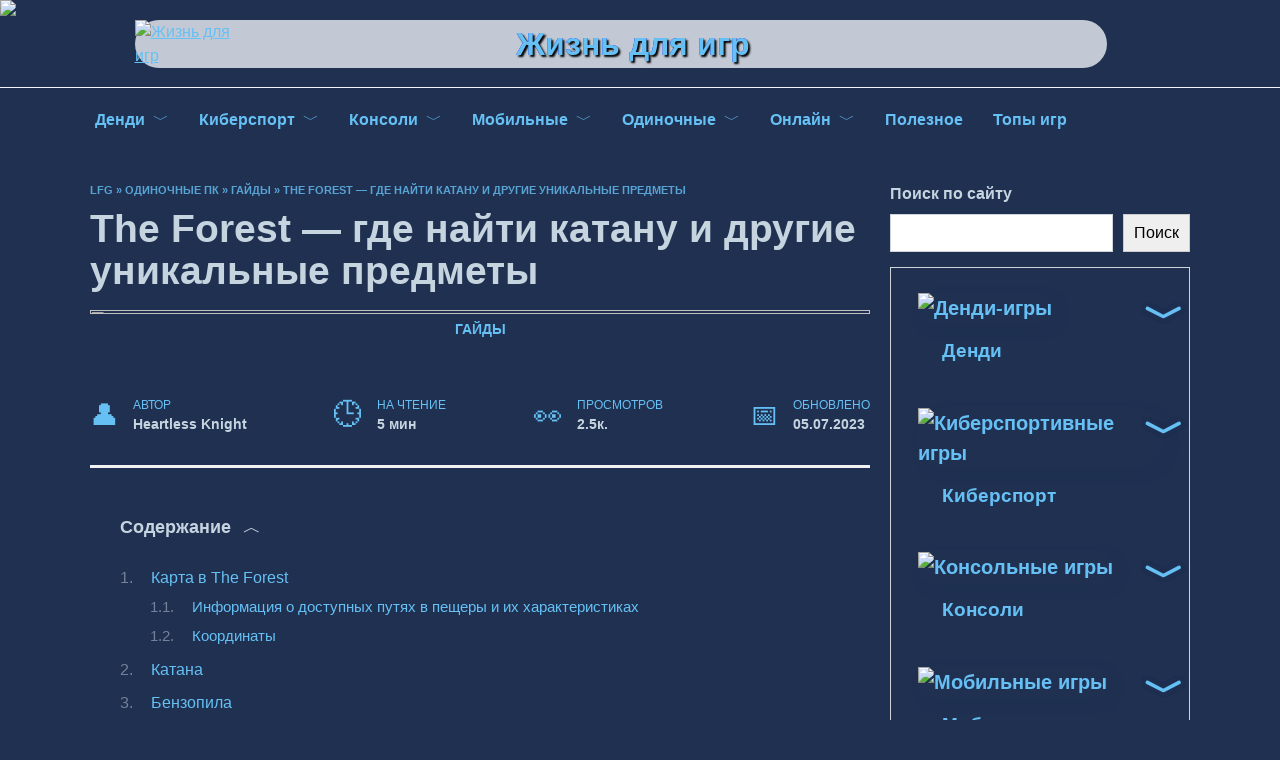

--- FILE ---
content_type: text/html; charset=UTF-8
request_url: https://lifeforgame.ru/odinochnye-pk/gajdy-odinochnye/katana-v-the-forest.html
body_size: 24098
content:

<!doctype html>
<html lang="ru" prefix="og: http://ogp.me/ns# article: http://ogp.me/ns/article# profile: http://ogp.me/ns/profile# fb: http://ogp.me/ns/fb#">
<head>
	<meta charset="UTF-8">
	<meta name="viewport" content="width=device-width, initial-scale=1">

	<meta name='robots' content='index, follow, max-image-preview:large, max-snippet:-1, max-video-preview:-1' />
	<style>img:is([sizes="auto" i], [sizes^="auto," i]) { contain-intrinsic-size: 3000px 1500px }</style>
	<link rel='preload' as='script' href='https://lifeforgame.ru/wp-content/cache/asset-cleanup/js/body-12613d092f994a1d5c75d6f766f20c3ee4c2eb1c.js' data-wpacu-preload-js='1'>
<link rel='preload' as='script' href='https://lifeforgame.ru/wp-content/cache/asset-cleanup/js/body-e6425473fdbed163908f13ce84f4999d72a05848.js' data-wpacu-preload-js='1'>

	
	<title>The Forest: где найти катану, лук и прочие предметы</title>
	<meta name="description" content="Исследуйте загадочные пещеры и разгадайте их тайны. Мы поможем Вам узнать, где в Форест спрятаны катана, бензопила, современный топор, современный лук, ледоруб и дыхательный аппарат." />
	<link rel="canonical" href="https://lifeforgame.ru/odinochnye-pk/gajdy-odinochnye/katana-v-the-forest.html" />
	<meta property="og:locale" content="ru_RU" />
	<meta property="og:type" content="article" />
	<meta property="og:title" content="The Forest: где найти катану, лук и прочие предметы" />
	<meta property="og:description" content="Исследуйте загадочные пещеры и разгадайте их тайны. Мы поможем Вам узнать, где в Форест спрятаны катана, бензопила, современный топор, современный лук, ледоруб и дыхательный аппарат." />
	<meta property="og:url" content="https://lifeforgame.ru/odinochnye-pk/gajdy-odinochnye/katana-v-the-forest.html" />
	<meta property="og:site_name" content="Жизнь для игр" />
	<meta property="article:published_time" content="2023-07-05T09:55:56+00:00" />
	<meta property="article:modified_time" content="2023-07-05T09:58:30+00:00" />
	<meta property="og:image" content="https://lifeforgame.ru/wp-content/uploads/2023-07-05_12-31-35.webp" />
	<meta property="og:image:width" content="1254" />
	<meta property="og:image:height" content="683" />
	<meta property="og:image:type" content="image/webp" />
	<meta name="author" content="Heartless Knight" />
	<meta name="twitter:card" content="summary_large_image" />
	<meta name="twitter:label1" content="Написано автором" />
	<meta name="twitter:data1" content="Heartless Knight" />
	<meta name="twitter:label2" content="Примерное время для чтения" />
	<meta name="twitter:data2" content="8 минут" />
	<script type="application/ld+json" class="yoast-schema-graph">{"@context":"https://schema.org","@graph":[{"@type":"Article","@id":"https://lifeforgame.ru/odinochnye-pk/gajdy-odinochnye/katana-v-the-forest.html#article","isPartOf":{"@id":"https://lifeforgame.ru/odinochnye-pk/gajdy-odinochnye/katana-v-the-forest.html"},"author":{"name":"Heartless Knight","@id":"https://lifeforgame.ru/#/schema/person/be17b00291ff8a71ec7849f61542d2ad"},"headline":"The Forest &#8212; где найти катану и другие уникальные предметы","datePublished":"2023-07-05T09:55:56+00:00","dateModified":"2023-07-05T09:58:30+00:00","mainEntityOfPage":{"@id":"https://lifeforgame.ru/odinochnye-pk/gajdy-odinochnye/katana-v-the-forest.html"},"wordCount":757,"commentCount":0,"publisher":{"@id":"https://lifeforgame.ru/#organization"},"image":{"@id":"https://lifeforgame.ru/odinochnye-pk/gajdy-odinochnye/katana-v-the-forest.html#primaryimage"},"thumbnailUrl":"https://lifeforgame.ru/wp-content/uploads/2023-07-05_12-31-35.webp","articleSection":["Гайды"],"inLanguage":"ru-RU","potentialAction":[{"@type":"CommentAction","name":"Comment","target":["https://lifeforgame.ru/odinochnye-pk/gajdy-odinochnye/katana-v-the-forest.html#respond"]}]},{"@type":"WebPage","@id":"https://lifeforgame.ru/odinochnye-pk/gajdy-odinochnye/katana-v-the-forest.html","url":"https://lifeforgame.ru/odinochnye-pk/gajdy-odinochnye/katana-v-the-forest.html","name":"The Forest: где найти катану, лук и прочие предметы","isPartOf":{"@id":"https://lifeforgame.ru/#website"},"primaryImageOfPage":{"@id":"https://lifeforgame.ru/odinochnye-pk/gajdy-odinochnye/katana-v-the-forest.html#primaryimage"},"image":{"@id":"https://lifeforgame.ru/odinochnye-pk/gajdy-odinochnye/katana-v-the-forest.html#primaryimage"},"thumbnailUrl":"https://lifeforgame.ru/wp-content/uploads/2023-07-05_12-31-35.webp","datePublished":"2023-07-05T09:55:56+00:00","dateModified":"2023-07-05T09:58:30+00:00","description":"Исследуйте загадочные пещеры и разгадайте их тайны. Мы поможем Вам узнать, где в Форест спрятаны катана, бензопила, современный топор, современный лук, ледоруб и дыхательный аппарат.","breadcrumb":{"@id":"https://lifeforgame.ru/odinochnye-pk/gajdy-odinochnye/katana-v-the-forest.html#breadcrumb"},"inLanguage":"ru-RU","potentialAction":[{"@type":"ReadAction","target":["https://lifeforgame.ru/odinochnye-pk/gajdy-odinochnye/katana-v-the-forest.html"]}]},{"@type":"ImageObject","inLanguage":"ru-RU","@id":"https://lifeforgame.ru/odinochnye-pk/gajdy-odinochnye/katana-v-the-forest.html#primaryimage","url":"https://lifeforgame.ru/wp-content/uploads/2023-07-05_12-31-35.webp","contentUrl":"https://lifeforgame.ru/wp-content/uploads/2023-07-05_12-31-35.webp","width":1254,"height":683},{"@type":"BreadcrumbList","@id":"https://lifeforgame.ru/odinochnye-pk/gajdy-odinochnye/katana-v-the-forest.html#breadcrumb","itemListElement":[{"@type":"ListItem","position":1,"name":"LFG","item":"https://lifeforgame.ru/"},{"@type":"ListItem","position":2,"name":"Одиночные ПК","item":"https://lifeforgame.ru/odinochnye-pk"},{"@type":"ListItem","position":3,"name":"Гайды","item":"https://lifeforgame.ru/odinochnye-pk/gajdy-odinochnye"},{"@type":"ListItem","position":4,"name":"The Forest &#8212; где найти катану и другие уникальные предметы"}]},{"@type":"WebSite","@id":"https://lifeforgame.ru/#website","url":"https://lifeforgame.ru/","name":"LifeForGame – лучший игровой сайт, всё про компьютерные игры!","description":"","publisher":{"@id":"https://lifeforgame.ru/#organization"},"inLanguage":"ru-RU"},{"@type":"Organization","@id":"https://lifeforgame.ru/#organization","name":"Жизнь для игр","url":"https://lifeforgame.ru/","logo":{"@type":"ImageObject","inLanguage":"ru-RU","@id":"https://lifeforgame.ru/#/schema/logo/image/","url":"https://lifeforgame.ru/wp-content/uploads/LOGO-ver1-1.png","contentUrl":"https://lifeforgame.ru/wp-content/uploads/LOGO-ver1-1.png","width":120,"height":120,"caption":"Жизнь для игр"},"image":{"@id":"https://lifeforgame.ru/#/schema/logo/image/"}},{"@type":"Person","@id":"https://lifeforgame.ru/#/schema/person/be17b00291ff8a71ec7849f61542d2ad","name":"Heartless Knight"}]}</script>
	


<link rel='stylesheet' id='wpacu-combined-css-head-1' href='https://lifeforgame.ru/wp-content/cache/asset-cleanup/css/head-0f4927689ef3f703ceca70fba6a2a847c4e9ab22.css' type='text/css' media='all' />
<style id='wp-block-library-theme-inline-css' type='text/css'>
.wp-block-audio :where(figcaption){color:#555;font-size:13px;text-align:center}.is-dark-theme .wp-block-audio :where(figcaption){color:#ffffffa6}.wp-block-audio{margin:0 0 1em}.wp-block-code{border:1px solid #ccc;border-radius:4px;font-family:Menlo,Consolas,monaco,monospace;padding:.8em 1em}.wp-block-embed :where(figcaption){color:#555;font-size:13px;text-align:center}.is-dark-theme .wp-block-embed :where(figcaption){color:#ffffffa6}.wp-block-embed{margin:0 0 1em}.blocks-gallery-caption{color:#555;font-size:13px;text-align:center}.is-dark-theme .blocks-gallery-caption{color:#ffffffa6}:root :where(.wp-block-image figcaption){color:#555;font-size:13px;text-align:center}.is-dark-theme :root :where(.wp-block-image figcaption){color:#ffffffa6}.wp-block-image{margin:0 0 1em}.wp-block-pullquote{border-bottom:4px solid;border-top:4px solid;color:currentColor;margin-bottom:1.75em}.wp-block-pullquote cite,.wp-block-pullquote footer,.wp-block-pullquote__citation{color:currentColor;font-size:.8125em;font-style:normal;text-transform:uppercase}.wp-block-quote{border-left:.25em solid;margin:0 0 1.75em;padding-left:1em}.wp-block-quote cite,.wp-block-quote footer{color:currentColor;font-size:.8125em;font-style:normal;position:relative}.wp-block-quote:where(.has-text-align-right){border-left:none;border-right:.25em solid;padding-left:0;padding-right:1em}.wp-block-quote:where(.has-text-align-center){border:none;padding-left:0}.wp-block-quote.is-large,.wp-block-quote.is-style-large,.wp-block-quote:where(.is-style-plain){border:none}.wp-block-search .wp-block-search__label{font-weight:700}.wp-block-search__button{border:1px solid #ccc;padding:.375em .625em}:where(.wp-block-group.has-background){padding:1.25em 2.375em}.wp-block-separator.has-css-opacity{opacity:.4}.wp-block-separator{border:none;border-bottom:2px solid;margin-left:auto;margin-right:auto}.wp-block-separator.has-alpha-channel-opacity{opacity:1}.wp-block-separator:not(.is-style-wide):not(.is-style-dots){width:100px}.wp-block-separator.has-background:not(.is-style-dots){border-bottom:none;height:1px}.wp-block-separator.has-background:not(.is-style-wide):not(.is-style-dots){height:2px}.wp-block-table{margin:0 0 1em}.wp-block-table td,.wp-block-table th{word-break:normal}.wp-block-table :where(figcaption){color:#555;font-size:13px;text-align:center}.is-dark-theme .wp-block-table :where(figcaption){color:#ffffffa6}.wp-block-video :where(figcaption){color:#555;font-size:13px;text-align:center}.is-dark-theme .wp-block-video :where(figcaption){color:#ffffffa6}.wp-block-video{margin:0 0 1em}:root :where(.wp-block-template-part.has-background){margin-bottom:0;margin-top:0;padding:1.25em 2.375em}
</style>
<style id='classic-theme-styles-inline-css' type='text/css'>
/*! This file is auto-generated */
.wp-block-button__link{color:#fff;background-color:#32373c;border-radius:9999px;box-shadow:none;text-decoration:none;padding:calc(.667em + 2px) calc(1.333em + 2px);font-size:1.125em}.wp-block-file__button{background:#32373c;color:#fff;text-decoration:none}
</style>
<style id='global-styles-inline-css' type='text/css'>
:root{--wp--preset--aspect-ratio--square: 1;--wp--preset--aspect-ratio--4-3: 4/3;--wp--preset--aspect-ratio--3-4: 3/4;--wp--preset--aspect-ratio--3-2: 3/2;--wp--preset--aspect-ratio--2-3: 2/3;--wp--preset--aspect-ratio--16-9: 16/9;--wp--preset--aspect-ratio--9-16: 9/16;--wp--preset--color--black: #000000;--wp--preset--color--cyan-bluish-gray: #abb8c3;--wp--preset--color--white: #ffffff;--wp--preset--color--pale-pink: #f78da7;--wp--preset--color--vivid-red: #cf2e2e;--wp--preset--color--luminous-vivid-orange: #ff6900;--wp--preset--color--luminous-vivid-amber: #fcb900;--wp--preset--color--light-green-cyan: #7bdcb5;--wp--preset--color--vivid-green-cyan: #00d084;--wp--preset--color--pale-cyan-blue: #8ed1fc;--wp--preset--color--vivid-cyan-blue: #0693e3;--wp--preset--color--vivid-purple: #9b51e0;--wp--preset--gradient--vivid-cyan-blue-to-vivid-purple: linear-gradient(135deg,rgba(6,147,227,1) 0%,rgb(155,81,224) 100%);--wp--preset--gradient--light-green-cyan-to-vivid-green-cyan: linear-gradient(135deg,rgb(122,220,180) 0%,rgb(0,208,130) 100%);--wp--preset--gradient--luminous-vivid-amber-to-luminous-vivid-orange: linear-gradient(135deg,rgba(252,185,0,1) 0%,rgba(255,105,0,1) 100%);--wp--preset--gradient--luminous-vivid-orange-to-vivid-red: linear-gradient(135deg,rgba(255,105,0,1) 0%,rgb(207,46,46) 100%);--wp--preset--gradient--very-light-gray-to-cyan-bluish-gray: linear-gradient(135deg,rgb(238,238,238) 0%,rgb(169,184,195) 100%);--wp--preset--gradient--cool-to-warm-spectrum: linear-gradient(135deg,rgb(74,234,220) 0%,rgb(151,120,209) 20%,rgb(207,42,186) 40%,rgb(238,44,130) 60%,rgb(251,105,98) 80%,rgb(254,248,76) 100%);--wp--preset--gradient--blush-light-purple: linear-gradient(135deg,rgb(255,206,236) 0%,rgb(152,150,240) 100%);--wp--preset--gradient--blush-bordeaux: linear-gradient(135deg,rgb(254,205,165) 0%,rgb(254,45,45) 50%,rgb(107,0,62) 100%);--wp--preset--gradient--luminous-dusk: linear-gradient(135deg,rgb(255,203,112) 0%,rgb(199,81,192) 50%,rgb(65,88,208) 100%);--wp--preset--gradient--pale-ocean: linear-gradient(135deg,rgb(255,245,203) 0%,rgb(182,227,212) 50%,rgb(51,167,181) 100%);--wp--preset--gradient--electric-grass: linear-gradient(135deg,rgb(202,248,128) 0%,rgb(113,206,126) 100%);--wp--preset--gradient--midnight: linear-gradient(135deg,rgb(2,3,129) 0%,rgb(40,116,252) 100%);--wp--preset--font-size--small: 19.5px;--wp--preset--font-size--medium: 20px;--wp--preset--font-size--large: 36.5px;--wp--preset--font-size--x-large: 42px;--wp--preset--font-size--normal: 22px;--wp--preset--font-size--huge: 49.5px;--wp--preset--spacing--20: 0.44rem;--wp--preset--spacing--30: 0.67rem;--wp--preset--spacing--40: 1rem;--wp--preset--spacing--50: 1.5rem;--wp--preset--spacing--60: 2.25rem;--wp--preset--spacing--70: 3.38rem;--wp--preset--spacing--80: 5.06rem;--wp--preset--shadow--natural: 6px 6px 9px rgba(0, 0, 0, 0.2);--wp--preset--shadow--deep: 12px 12px 50px rgba(0, 0, 0, 0.4);--wp--preset--shadow--sharp: 6px 6px 0px rgba(0, 0, 0, 0.2);--wp--preset--shadow--outlined: 6px 6px 0px -3px rgba(255, 255, 255, 1), 6px 6px rgba(0, 0, 0, 1);--wp--preset--shadow--crisp: 6px 6px 0px rgba(0, 0, 0, 1);}:where(.is-layout-flex){gap: 0.5em;}:where(.is-layout-grid){gap: 0.5em;}body .is-layout-flex{display: flex;}.is-layout-flex{flex-wrap: wrap;align-items: center;}.is-layout-flex > :is(*, div){margin: 0;}body .is-layout-grid{display: grid;}.is-layout-grid > :is(*, div){margin: 0;}:where(.wp-block-columns.is-layout-flex){gap: 2em;}:where(.wp-block-columns.is-layout-grid){gap: 2em;}:where(.wp-block-post-template.is-layout-flex){gap: 1.25em;}:where(.wp-block-post-template.is-layout-grid){gap: 1.25em;}.has-black-color{color: var(--wp--preset--color--black) !important;}.has-cyan-bluish-gray-color{color: var(--wp--preset--color--cyan-bluish-gray) !important;}.has-white-color{color: var(--wp--preset--color--white) !important;}.has-pale-pink-color{color: var(--wp--preset--color--pale-pink) !important;}.has-vivid-red-color{color: var(--wp--preset--color--vivid-red) !important;}.has-luminous-vivid-orange-color{color: var(--wp--preset--color--luminous-vivid-orange) !important;}.has-luminous-vivid-amber-color{color: var(--wp--preset--color--luminous-vivid-amber) !important;}.has-light-green-cyan-color{color: var(--wp--preset--color--light-green-cyan) !important;}.has-vivid-green-cyan-color{color: var(--wp--preset--color--vivid-green-cyan) !important;}.has-pale-cyan-blue-color{color: var(--wp--preset--color--pale-cyan-blue) !important;}.has-vivid-cyan-blue-color{color: var(--wp--preset--color--vivid-cyan-blue) !important;}.has-vivid-purple-color{color: var(--wp--preset--color--vivid-purple) !important;}.has-black-background-color{background-color: var(--wp--preset--color--black) !important;}.has-cyan-bluish-gray-background-color{background-color: var(--wp--preset--color--cyan-bluish-gray) !important;}.has-white-background-color{background-color: var(--wp--preset--color--white) !important;}.has-pale-pink-background-color{background-color: var(--wp--preset--color--pale-pink) !important;}.has-vivid-red-background-color{background-color: var(--wp--preset--color--vivid-red) !important;}.has-luminous-vivid-orange-background-color{background-color: var(--wp--preset--color--luminous-vivid-orange) !important;}.has-luminous-vivid-amber-background-color{background-color: var(--wp--preset--color--luminous-vivid-amber) !important;}.has-light-green-cyan-background-color{background-color: var(--wp--preset--color--light-green-cyan) !important;}.has-vivid-green-cyan-background-color{background-color: var(--wp--preset--color--vivid-green-cyan) !important;}.has-pale-cyan-blue-background-color{background-color: var(--wp--preset--color--pale-cyan-blue) !important;}.has-vivid-cyan-blue-background-color{background-color: var(--wp--preset--color--vivid-cyan-blue) !important;}.has-vivid-purple-background-color{background-color: var(--wp--preset--color--vivid-purple) !important;}.has-black-border-color{border-color: var(--wp--preset--color--black) !important;}.has-cyan-bluish-gray-border-color{border-color: var(--wp--preset--color--cyan-bluish-gray) !important;}.has-white-border-color{border-color: var(--wp--preset--color--white) !important;}.has-pale-pink-border-color{border-color: var(--wp--preset--color--pale-pink) !important;}.has-vivid-red-border-color{border-color: var(--wp--preset--color--vivid-red) !important;}.has-luminous-vivid-orange-border-color{border-color: var(--wp--preset--color--luminous-vivid-orange) !important;}.has-luminous-vivid-amber-border-color{border-color: var(--wp--preset--color--luminous-vivid-amber) !important;}.has-light-green-cyan-border-color{border-color: var(--wp--preset--color--light-green-cyan) !important;}.has-vivid-green-cyan-border-color{border-color: var(--wp--preset--color--vivid-green-cyan) !important;}.has-pale-cyan-blue-border-color{border-color: var(--wp--preset--color--pale-cyan-blue) !important;}.has-vivid-cyan-blue-border-color{border-color: var(--wp--preset--color--vivid-cyan-blue) !important;}.has-vivid-purple-border-color{border-color: var(--wp--preset--color--vivid-purple) !important;}.has-vivid-cyan-blue-to-vivid-purple-gradient-background{background: var(--wp--preset--gradient--vivid-cyan-blue-to-vivid-purple) !important;}.has-light-green-cyan-to-vivid-green-cyan-gradient-background{background: var(--wp--preset--gradient--light-green-cyan-to-vivid-green-cyan) !important;}.has-luminous-vivid-amber-to-luminous-vivid-orange-gradient-background{background: var(--wp--preset--gradient--luminous-vivid-amber-to-luminous-vivid-orange) !important;}.has-luminous-vivid-orange-to-vivid-red-gradient-background{background: var(--wp--preset--gradient--luminous-vivid-orange-to-vivid-red) !important;}.has-very-light-gray-to-cyan-bluish-gray-gradient-background{background: var(--wp--preset--gradient--very-light-gray-to-cyan-bluish-gray) !important;}.has-cool-to-warm-spectrum-gradient-background{background: var(--wp--preset--gradient--cool-to-warm-spectrum) !important;}.has-blush-light-purple-gradient-background{background: var(--wp--preset--gradient--blush-light-purple) !important;}.has-blush-bordeaux-gradient-background{background: var(--wp--preset--gradient--blush-bordeaux) !important;}.has-luminous-dusk-gradient-background{background: var(--wp--preset--gradient--luminous-dusk) !important;}.has-pale-ocean-gradient-background{background: var(--wp--preset--gradient--pale-ocean) !important;}.has-electric-grass-gradient-background{background: var(--wp--preset--gradient--electric-grass) !important;}.has-midnight-gradient-background{background: var(--wp--preset--gradient--midnight) !important;}.has-small-font-size{font-size: var(--wp--preset--font-size--small) !important;}.has-medium-font-size{font-size: var(--wp--preset--font-size--medium) !important;}.has-large-font-size{font-size: var(--wp--preset--font-size--large) !important;}.has-x-large-font-size{font-size: var(--wp--preset--font-size--x-large) !important;}
:where(.wp-block-post-template.is-layout-flex){gap: 1.25em;}:where(.wp-block-post-template.is-layout-grid){gap: 1.25em;}
:where(.wp-block-columns.is-layout-flex){gap: 2em;}:where(.wp-block-columns.is-layout-grid){gap: 2em;}
:root :where(.wp-block-pullquote){font-size: 1.5em;line-height: 1.6;}
</style>
<style  type='text/css'  data-wpacu-inline-css-file='1'>
/*!/wp-content/plugins/contact-form-7/includes/css/styles.css*/.wpcf7 .screen-reader-response{position:absolute;overflow:hidden;clip:rect(1px,1px,1px,1px);clip-path:inset(50%);height:1px;width:1px;margin:-1px;padding:0;border:0;word-wrap:normal!important}.wpcf7 .hidden-fields-container{display:none}.wpcf7 form .wpcf7-response-output{margin:2em .5em 1em;padding:.2em 1em;border:2px solid #00a0d2}.wpcf7 form.init .wpcf7-response-output,.wpcf7 form.resetting .wpcf7-response-output,.wpcf7 form.submitting .wpcf7-response-output{display:none}.wpcf7 form.sent .wpcf7-response-output{border-color:#46b450}.wpcf7 form.failed .wpcf7-response-output,.wpcf7 form.aborted .wpcf7-response-output{border-color:#dc3232}.wpcf7 form.spam .wpcf7-response-output{border-color:#f56e28}.wpcf7 form.invalid .wpcf7-response-output,.wpcf7 form.unaccepted .wpcf7-response-output,.wpcf7 form.payment-required .wpcf7-response-output{border-color:#ffb900}.wpcf7-form-control-wrap{position:relative}.wpcf7-not-valid-tip{color:#dc3232;font-size:1em;font-weight:400;display:block}.use-floating-validation-tip .wpcf7-not-valid-tip{position:relative;top:-2ex;left:1em;z-index:100;border:1px solid #dc3232;background:#fff;padding:.2em .8em;width:24em}.wpcf7-list-item{display:inline-block;margin:0 0 0 1em}.wpcf7-list-item-label::before,.wpcf7-list-item-label::after{content:" "}.wpcf7-spinner{visibility:hidden;display:inline-block;background-color:#23282d;opacity:.75;width:24px;height:24px;border:none;border-radius:100%;padding:0;margin:0 24px;position:relative}form.submitting .wpcf7-spinner{visibility:visible}.wpcf7-spinner::before{content:'';position:absolute;background-color:#fbfbfc;top:4px;left:4px;width:6px;height:6px;border:none;border-radius:100%;transform-origin:8px 8px;animation-name:spin;animation-duration:1000ms;animation-timing-function:linear;animation-iteration-count:infinite}@media (prefers-reduced-motion:reduce){.wpcf7-spinner::before{animation-name:blink;animation-duration:2000ms}}@keyframes spin{from{transform:rotate(0deg)}to{transform:rotate(360deg)}}@keyframes blink{from{opacity:0}50%{opacity:1}to{opacity:0}}.wpcf7 [inert]{opacity:.5}.wpcf7 input[type="file"]{cursor:pointer}.wpcf7 input[type="file"]:disabled{cursor:default}.wpcf7 .wpcf7-submit:disabled{cursor:not-allowed}.wpcf7 input[type="url"],.wpcf7 input[type="email"],.wpcf7 input[type="tel"]{direction:ltr}.wpcf7-reflection>output{display:list-item;list-style:none}.wpcf7-reflection>output[hidden]{display:none}
</style>
<style  type='text/css' media='1' data-wpacu-inline-css-file='1'>
/*!/wp-content/plugins/ds-cf7-math-captcha/assets/css/style.css*/#dscf7_refresh_captcha{display:inline-block}
</style>



<style  type='text/css'  data-wpacu-inline-css-file='1'>
.stb-container{-webkit-box-sizing:border-box;box-sizing:border-box;display:-ms-flexbox;display:flex;overflow:hidden}.stb-container .stb-caption{-ms-flex-order:1;display:-ms-flexbox;display:flex;-ms-flex-direction:column;flex-direction:column;order:1}.stb-container .stb-caption .stb-logo{-ms-flex-align:center;-ms-flex-pack:center;-ms-flex-order:1;align-items:center;display:-ms-flexbox;display:flex;height:60px;justify-content:center;order:1;width:60px}.stb-container .stb-caption .stb-logo .stb-logo__image{height:50px;width:50px}.stb-container .stb-caption .stb-caption-content{-ms-flex-order:2;display:none;order:2}.stb-container .stb-caption .stb-tool{-ms-flex-order:3;display:none;order:3}.stb-container .stb-content{-ms-flex-order:2;order:2;width:100%}.stb-container .stb-content p:first-child{-webkit-margin-before:0;margin-block-start:0}.stb-container .stb-content p:last-child{-webkit-margin-after:0;margin-block-end:0}.stb-container.stb-image-small .stb-caption .stb-logo{height:30px;width:30px}.stb-container.stb-image-small .stb-caption .stb-logo .stb-logo__image{height:25px;width:25px}.stb-container.stb-image-none .stb-caption{display:none}.stb-container.stb-caption-box{-ms-flex-direction:column;flex-direction:column}.stb-container.stb-caption-box .stb-caption{-ms-flex-align:center;align-items:center;display:-ms-flexbox;display:flex;-ms-flex-direction:row;flex-direction:row;padding:0 3px}.stb-container.stb-caption-box .stb-caption .stb-logo{-ms-flex-align:center;-ms-flex-pack:center;-ms-flex-order:1;align-items:center;display:-ms-flexbox;display:flex;height:27px;justify-content:center;order:1;width:27px}.stb-container.stb-caption-box .stb-caption .stb-logo .stb-logo__image{height:25px;width:25px}.stb-container.stb-caption-box .stb-caption .stb-caption-content{-ms-flex-order:2;display:inherit;order:2;padding:0 3px;width:100%}.stb-container.stb-caption-box .stb-caption .stb-tool{-ms-flex-order:3;cursor:pointer;display:inherit;height:27px;justify-self:flex-end;order:3;width:27px}.stb-container.stb-caption-box .stb-content{overflow:hidden;-webkit-transition:all .3s linear;-o-transition:all .3s linear;transition:all .3s linear;width:100%;will-change:transform}.stb-container.stb-caption-box .stb-content p:first-child{-webkit-margin-before:0;margin-block-start:0}.stb-container.stb-caption-box .stb-content p:last-child{-webkit-margin-after:0;margin-block-end:0}.stb-container.stb-caption-box.stb-fixed .stb-caption .stb-tool{display:none}.stb-container.stb-caption-box.stb-collapsed .stb-content{font-size:0;line-height:unset}.stb-container.stb-caption-box.stb-collapsed .stb-content p{line-height:unset}.stb-container.stb-caption-box.stb-collapsed .stb-content img{height:0;width:0}.stb-container.stb-widget{-webkit-box-shadow:none;box-shadow:none;margin-left:0;margin-right:0}
</style>
<style id='stbCoreCSS-inline-css' type='text/css'>
.stb-container {border-radius: 5px;-webkit-box-shadow: 0px 0px 15px #555555;box-shadow: 0px 0px 15px #555555;margin: 10px 10px 10px 10px}.stb-container.stb-widget {margin-left: 0;margin-right: 0;box-shadow: none}.stb-container .stb-caption .stb-caption-content {font-size: 15px;font-family: Impact, Verdana, Helvetica, Arial, sans-serif}.stb-container .stb-caption .stb-tool {background-color: transparent;background-image: url([data-uri]);background-position: 50%;background-repeat: no-repeat}.stb-container .stb-content {padding: 10px;font-size: unset;font-family: unset;text-shadow: unset}.stb-container.stb-collapsed .stb-caption .stb-tool {background-image: url([data-uri])}.stb-container.stb-collapsed .stb-content {padding-bottom: 0;padding-top: 0}.stb-container.stb-no-caption, .stb-container.stb-no-caption.stb-ltr {direction: ltr}.stb-container.stb-no-caption:not(.stb-caption-box) .stb-content,.stb-container.stb-no-caption.stb-ltr:not(.stb-caption-box) .stb-content {padding: 10px 10px 10px 0}.stb-container.stb-no-caption.stb-rtl {direction: rtl}.stb-container.stb-no-caption.stb-rtl:not(.stb-caption-box) .stb-content {padding: 10px 0 10px 10px}
.stb-container.stb-style-alert {color: #000000;border: 1px solid #FF4F4A;background-image: -webkit-gradient(linear, left top, left bottom, color-stop(30%, #fDCBC9), color-stop(90%, #FB7D78));background-image: -o-linear-gradient(top, #fDCBC9 30%, #FB7D78 90%);background-image: linear-gradient(180deg, #fDCBC9 30%, #FB7D78 90%);}.stb-container.stb-style-alert .stb-caption {color: #FFFFFF;background-image: -webkit-gradient(linear, left top, left bottom, color-stop(30%, #1D1A1A), color-stop(90%, #504848));background-image: -o-linear-gradient(top, #1D1A1A 30%, #504848 90%);background-image: linear-gradient(180deg, #1D1A1A 30%, #504848 90%);}.stb-container.stb-style-alert.stb-no-caption:not(.stb-caption-box) .stb-caption {background-image: -webkit-gradient(linear, left top, left bottom, color-stop(30%, #fDCBC9), color-stop(90%, #FB7D78));background-image: -o-linear-gradient(top, #fDCBC9 30%, #FB7D78 90%);background-image: linear-gradient(180deg, #fDCBC9 30%, #FB7D78 90%);}.stb-container.stb-style-black {color: #FFFFFF;border: 1px solid #6E6E6E;background-image: -webkit-gradient(linear, left top, left bottom, color-stop(30%, #3B3B3B), color-stop(90%, #000000));background-image: -o-linear-gradient(top, #3B3B3B 30%, #000000 90%);background-image: linear-gradient(180deg, #3B3B3B 30%, #000000 90%);}.stb-container.stb-style-black .stb-caption {color: #FFFFFF;background-image: -webkit-gradient(linear, left top, left bottom, color-stop(30%, #4B4747), color-stop(90%, #141414));background-image: -o-linear-gradient(top, #4B4747 30%, #141414 90%);background-image: linear-gradient(180deg, #4B4747 30%, #141414 90%);}.stb-container.stb-style-black.stb-no-caption:not(.stb-caption-box) .stb-caption {background-image: -webkit-gradient(linear, left top, left bottom, color-stop(30%, #3B3B3B), color-stop(90%, #000000));background-image: -o-linear-gradient(top, #3B3B3B 30%, #000000 90%);background-image: linear-gradient(180deg, #3B3B3B 30%, #000000 90%);}.stb-container.stb-style-custom {color: #000000;border: 1px solid #F844EE;background-image: -webkit-gradient(linear, left top, left bottom, color-stop(30%, #F7CDF5), color-stop(90%, #F77DF1));background-image: -o-linear-gradient(top, #F7CDF5 30%, #F77DF1 90%);background-image: linear-gradient(180deg, #F7CDF5 30%, #F77DF1 90%);}.stb-container.stb-style-custom .stb-caption {color: #FFFFFF;background-image: -webkit-gradient(linear, left top, left bottom, color-stop(30%, #1D1A1A), color-stop(90%, #504848));background-image: -o-linear-gradient(top, #1D1A1A 30%, #504848 90%);background-image: linear-gradient(180deg, #1D1A1A 30%, #504848 90%);}.stb-container.stb-style-custom.stb-no-caption:not(.stb-caption-box) .stb-caption {background-image: -webkit-gradient(linear, left top, left bottom, color-stop(30%, #F7CDF5), color-stop(90%, #F77DF1));background-image: -o-linear-gradient(top, #F7CDF5 30%, #F77DF1 90%);background-image: linear-gradient(180deg, #F7CDF5 30%, #F77DF1 90%);}.stb-container.stb-style-download {color: #000000;border: 1px solid #65ADFE;background-image: -webkit-gradient(linear, left top, left bottom, color-stop(30%, #78C0F7), color-stop(90%, #2E7CB9));background-image: -o-linear-gradient(top, #78C0F7 30%, #2E7CB9 90%);background-image: linear-gradient(180deg, #78C0F7 30%, #2E7CB9 90%);}.stb-container.stb-style-download .stb-caption {color: #FFFFFF;background-image: -webkit-gradient(linear, left top, left bottom, color-stop(30%, #1D1A1A), color-stop(90%, #504848));background-image: -o-linear-gradient(top, #1D1A1A 30%, #504848 90%);background-image: linear-gradient(180deg, #1D1A1A 30%, #504848 90%);}.stb-container.stb-style-download.stb-no-caption:not(.stb-caption-box) .stb-caption {background-image: -webkit-gradient(linear, left top, left bottom, color-stop(30%, #78C0F7), color-stop(90%, #2E7CB9));background-image: -o-linear-gradient(top, #78C0F7 30%, #2E7CB9 90%);background-image: linear-gradient(180deg, #78C0F7 30%, #2E7CB9 90%);}.stb-container.stb-style-grey {color: #000000;border: 1px solid #BBBBBB;background-image: -webkit-gradient(linear, left top, left bottom, color-stop(30%, #E3E3E3), color-stop(90%, #ABABAB));background-image: -o-linear-gradient(top, #E3E3E3 30%, #ABABAB 90%);background-image: linear-gradient(180deg, #E3E3E3 30%, #ABABAB 90%);}.stb-container.stb-style-grey .stb-caption {color: #FFFFFF;background-image: -webkit-gradient(linear, left top, left bottom, color-stop(30%, #B5B5B5), color-stop(90%, #6E6E6E));background-image: -o-linear-gradient(top, #B5B5B5 30%, #6E6E6E 90%);background-image: linear-gradient(180deg, #B5B5B5 30%, #6E6E6E 90%);}.stb-container.stb-style-grey.stb-no-caption:not(.stb-caption-box) .stb-caption {background-image: -webkit-gradient(linear, left top, left bottom, color-stop(30%, #E3E3E3), color-stop(90%, #ABABAB));background-image: -o-linear-gradient(top, #E3E3E3 30%, #ABABAB 90%);background-image: linear-gradient(180deg, #E3E3E3 30%, #ABABAB 90%);}.stb-container.stb-style-info {color: #000000;border: 1px solid #7AD975;background-image: -webkit-gradient(linear, left top, left bottom, color-stop(30%, #A1EA94), color-stop(90%, #79B06E));background-image: -o-linear-gradient(top, #A1EA94 30%, #79B06E 90%);background-image: linear-gradient(180deg, #A1EA94 30%, #79B06E 90%);}.stb-container.stb-style-info .stb-caption {color: #FFFFFF;background-image: -webkit-gradient(linear, left top, left bottom, color-stop(30%, #1D1A1A), color-stop(90%, #504848));background-image: -o-linear-gradient(top, #1D1A1A 30%, #504848 90%);background-image: linear-gradient(180deg, #1D1A1A 30%, #504848 90%);}.stb-container.stb-style-info.stb-no-caption:not(.stb-caption-box) .stb-caption {background-image: -webkit-gradient(linear, left top, left bottom, color-stop(30%, #A1EA94), color-stop(90%, #79B06E));background-image: -o-linear-gradient(top, #A1EA94 30%, #79B06E 90%);background-image: linear-gradient(180deg, #A1EA94 30%, #79B06E 90%);}.stb-container.stb-style-warning {color: #000000;border: 1px solid #FE9A05;background-image: -webkit-gradient(linear, left top, left bottom, color-stop(30%, #F8FC91), color-stop(90%, #F0D208));background-image: -o-linear-gradient(top, #F8FC91 30%, #F0D208 90%);background-image: linear-gradient(180deg, #F8FC91 30%, #F0D208 90%);}.stb-container.stb-style-warning .stb-caption {color: #FFFFFF;background-image: -webkit-gradient(linear, left top, left bottom, color-stop(30%, #1D1A1A), color-stop(90%, #504848));background-image: -o-linear-gradient(top, #1D1A1A 30%, #504848 90%);background-image: linear-gradient(180deg, #1D1A1A 30%, #504848 90%);}.stb-container.stb-style-warning.stb-no-caption:not(.stb-caption-box) .stb-caption {background-image: -webkit-gradient(linear, left top, left bottom, color-stop(30%, #F8FC91), color-stop(90%, #F0D208));background-image: -o-linear-gradient(top, #F8FC91 30%, #F0D208 90%);background-image: linear-gradient(180deg, #F8FC91 30%, #F0D208 90%);}
</style>


<link rel="preload" href="https://lifeforgame.ru/wp-content/themes/reboot/assets/fonts/wpshop-core.ttf" as="font" crossorigin><link rel="preload" href="https://lifeforgame.ru/wp-content/uploads/2023-07-05_12-31-35.webp" as="image" crossorigin>
    <style>.scrolltop:before{content:"\21d1"}body{color:#c6d4df}body{background-color:#1f3051}.entry-content a:not(.wp-block-button__link), .entry-content a:not(.wp-block-button__link):visited, .spanlink, .comment-reply-link, .pseudo-link, .widget_calendar a, .widget_recent_comments a, .child-categories ul li a{color:#66c0f4}.child-categories ul li a{border-color:#66c0f4}a:hover, a:focus, a:active, .spanlink:hover, .entry-content a:not(.wp-block-button__link):hover, .entry-content a:not(.wp-block-button__link):focus, .entry-content a:not(.wp-block-button__link):active, .top-menu ul li>span:hover, .main-navigation ul li a:hover, .main-navigation ul li span:hover, .footer-navigation ul li a:hover, .footer-navigation ul li span:hover, .comment-reply-link:hover, .pseudo-link:hover, .child-categories ul li a:hover{color:#c7d5e0}.top-menu>ul>li>a:before, .top-menu>ul>li>span:before{background:#c7d5e0}.child-categories ul li a:hover, .post-box--no-thumb a:hover{border-color:#c7d5e0}.post-box--card:hover{box-shadow: inset 0 0 0 1px #c7d5e0}.post-box--card:hover{-webkit-box-shadow: inset 0 0 0 1px #c7d5e0}@media (min-width: 768px){body.custom-background{background-attachment: fixed}}.site-header, .site-header a, .site-header .pseudo-link{color:#b8b6b4}.humburger span, .top-menu>ul>li>a:before, .top-menu>ul>li>span:before{background:#b8b6b4}.site-header{background-color:#1f3051}@media (min-width: 992px){.top-menu ul li .sub-menu{background-color:#1f3051}}.site-title, .site-title a{color:#000000}.site-description{color:#000000}@media (min-width: 768px){.site-header{background-repeat:repeat-x}}@media (min-width: 768px){.site-header{background-position:center top}}.main-navigation, .footer-navigation, .footer-navigation .removed-link, .main-navigation .removed-link, .main-navigation ul li>a, .footer-navigation ul li>a{color:#c6d4df}.main-navigation, .main-navigation ul li .sub-menu li, .main-navigation ul li.menu-item-has-children:before, .footer-navigation, .footer-navigation ul li .sub-menu li, .footer-navigation ul li.menu-item-has-children:before{background-color:#1f3051}.site-footer, .site-footer a, .site-footer .pseudo-link{color:#b8b6b4}.site-footer{background-color:#1f3051}.site-logotype{max-width:100px}</style>
		<style type="text/css" id="wp-custom-css">
			.frame-2 {display: none;}
.entry-content figcaption {
max-width: 100%;
font-size: 0.75em;
color: #fff;
text-align: center;
}
.post-card:not(.post-card--small) .post-card__category {
	padding:0;
	background:none;
	position:relative;
	font-size: .9em;
    font-weight: bold;
	}
.post-card--vertical .post-card__category, .post-card--horizontal .post-card__category {
	left:0;
	top:-8px;
		bottom:0;
}
.post-card__thumbnail {
			text-align: center;
}
.post-card__category {
	z-index: 10;
}
.cate_pic {
		z-index: 1;
	position: absolute;
	right: 0;
	width: 100%;
	margin-top: -1.5%;
}
.mainp_link {
	    text-decoration: none;
    font-size: 22px;
    font-weight: bold;
    color: white;
}
.cate2_pic {
	position: absolute;
    left: 0;
    width: 100%;
    margin-top: -4.5%;
	    height: 15%;
}
.post-card__category {
	    font-size: 22px;
    font-weight: bold;
    width: 100%;
}
.little_category {
	    position: absolute;
    margin-left: auto;
    margin-right: auto;
    width: 100%;
}
.post-card--vertical .post-card__category, .post-card--horizontal .post-card__category {
	top: 0 !important;
}
.widget-area .widget_nav_menu .menu-item-has-children {
	font-size: 20px;
    font-weight: 700;
}
.side_rand_links_one {
	margin: 5% 0 5% 0;
    text-align: center;
    box-shadow: 0 0 20px #c7d5e0;
    border-radius: 10%;
}
#sid-med-pic {
	border-radius: 10% 10% 0% 0%;
	width:100%;
}
.sid-med-text {
	font-size: 20px;
	color: #66c0f4;
	text-align: center;
	font-weight: bold;
	
}
.side_rand_links_text {
padding: 0 10% 0 10%;
    text-align: center;
    width: 100%;
    display: block;
}
.widget {
	margin-bottom: 5% !important;
}
.footer-navigation ul li.menu-item-has-children:after, .main-navigation ul li.menu-item-has-children:after {
	background: none;
    color: #66c0f4;
    margin-top: 2%;
    font-weight: 700;
    font-size: 40px;
    right: -4%;
}
.main-navigation ul li .sub-menu li {
	    font-weight: 700;
    font-size: 20px;
}		</style>
		    <link rel="icon" href="/favicon.ico" type="image/x-icon">
</head>

<body class="post-template-default single single-post postid-158509 single-format-standard wp-embed-responsive sidebar-right">
<script data-wpacu-to-be-preloaded-basic='1' type='text/javascript' id='wpacu-combined-js-body-group-1' src='https://lifeforgame.ru/wp-content/cache/asset-cleanup/js/body-12613d092f994a1d5c75d6f766f20c3ee4c2eb1c.js'></script>



<div id="page" class="site">
    <a class="skip-link screen-reader-text" href="#content">Перейти к содержанию</a>

    <div class="search-screen-overlay js-search-screen-overlay"></div>
    <div class="search-screen js-search-screen">
        
<form role="search" method="get" class="search-form" action="https://lifeforgame.ru/">
    <label>
        <span class="screen-reader-text">Search for:</span>
        <input type="search" class="search-field" placeholder="Поиск…" value="" name="s">
    </label>
    <button type="submit" class="search-submit"></button>
</form>    </div>

    

<header id="masthead" style="position: relative; overflow: hidden;" class="site-header full" itemscope itemtype="http://schema.org/WPHeader">
    <img src="/wp-content/uploads/up-top.webp" style="position: absolute; top: 0; overflow: hidden; width: 100%;" decoding="async">
    <div class="site-header-inner fixed">

        <div class="humburger js-humburger"><span></span><span></span><span></span></div>

        
<div class="site-branding">

    <div class="site-logotype"><a href="https://lifeforgame.ru/"><img src="https://lifeforgame.ru/wp-content/uploads/LOGO-ver1.png" width="120" height="120" alt="Жизнь для игр"></a></div><div class="site-branding__body"><div class="site-title"><a href="https://lifeforgame.ru/">Жизнь для игр</a></div></div></div>
    </div>
</header>


    
    
    <nav id="site-navigation" class="main-navigation fixed" itemscope itemtype="http://schema.org/SiteNavigationElement">
        <div class="main-navigation-inner full">
            <div class="menu-verhnee-menyu-container"><ul id="header_menu" class="menu"><li id="menu-item-154324" class="menu-item menu-item-type-custom menu-item-object-custom menu-item-has-children menu-item-154324"><a href="https://lifeforgame.ru/dendy"><img class="up-menu-pic" src="/wp-content/menu/dendy.webp" alt="Денди-игры"> <span class="menu-text-up">Денди</span></a>
<ul class="sub-menu">
	<li id="menu-item-157659" class="menu-item menu-item-type-taxonomy menu-item-object-category menu-item-157659"><a href="https://lifeforgame.ru/dendy/top-25">Top-25</a></li>
</ul>
</li>
<li id="menu-item-533" class="menu-item menu-item-type-taxonomy menu-item-object-category menu-item-has-children menu-item-533"><a href="https://lifeforgame.ru/kibersport"><img class="up-menu-pic" src="/wp-content/menu/kiber.webp" alt="Киберспортивные игры"> <span class="menu-text-up">Киберспорт</span></a>
<ul class="sub-menu">
	<li id="menu-item-534" class="menu-item menu-item-type-taxonomy menu-item-object-category menu-item-534"><a href="https://lifeforgame.ru/kibersport/gajdy">Гайды</a></li>
	<li id="menu-item-539" class="menu-item menu-item-type-taxonomy menu-item-object-category menu-item-has-children menu-item-539"><a href="https://lifeforgame.ru/kibersport/stati">Статьи</a>
	<ul class="sub-menu">
		<li id="menu-item-540" class="menu-item menu-item-type-taxonomy menu-item-object-category menu-item-540"><a href="https://lifeforgame.ru/kibersport/stati/counter-strike">Counter-Strike</a></li>
		<li id="menu-item-541" class="menu-item menu-item-type-taxonomy menu-item-object-category menu-item-541"><a href="https://lifeforgame.ru/kibersport/stati/dota">Dota</a></li>
		<li id="menu-item-542" class="menu-item menu-item-type-taxonomy menu-item-object-category menu-item-542"><a href="https://lifeforgame.ru/kibersport/stati/world-of-tanks">World of Tanks</a></li>
	</ul>
</li>
</ul>
</li>
<li id="menu-item-157676" class="menu-item menu-item-type-taxonomy menu-item-object-category menu-item-has-children menu-item-157676"><a href="https://lifeforgame.ru/konsoli"><img class="up-menu-pic" src="/wp-content/menu/konsol.webp" alt="Консольные игры"> <span class="menu-text-up">Консоли</span></a>
<ul class="sub-menu">
	<li id="menu-item-642" class="menu-item menu-item-type-taxonomy menu-item-object-category menu-item-642"><a href="https://lifeforgame.ru/konsoli/novosti-k">Новости</a></li>
	<li id="menu-item-646" class="menu-item menu-item-type-taxonomy menu-item-object-category menu-item-646"><a href="https://lifeforgame.ru/konsoli/obzory-k">Обзоры</a></li>
	<li id="menu-item-647" class="menu-item menu-item-type-taxonomy menu-item-object-category menu-item-647"><a href="https://lifeforgame.ru/konsoli/prohozhdeniya-k">Прохождения</a></li>
</ul>
</li>
<li id="menu-item-157677" class="menu-item menu-item-type-taxonomy menu-item-object-category menu-item-has-children menu-item-157677"><a href="https://lifeforgame.ru/mobilnye"><img class="up-menu-pic" src="/wp-content/menu/mobile.webp" alt="Мобильные игры"> <span class="menu-text-up">Мобильные</span></a>
<ul class="sub-menu">
	<li id="menu-item-623" class="menu-item menu-item-type-taxonomy menu-item-object-category menu-item-623"><a href="https://lifeforgame.ru/mobilnye/stati-m">Статьи</a></li>
</ul>
</li>
<li id="menu-item-547" class="menu-item menu-item-type-taxonomy menu-item-object-category current-post-ancestor menu-item-has-children menu-item-547"><a href="https://lifeforgame.ru/odinochnye-pk"><img class="up-menu-pic" src="/wp-content/menu/odin.webp" alt="Одиночные игры"> <span class="menu-text-up">Одиночные</span></a>
<ul class="sub-menu">
	<li id="menu-item-624" class="menu-item menu-item-type-taxonomy menu-item-object-category current-post-ancestor current-menu-parent current-post-parent menu-item-624"><a href="https://lifeforgame.ru/odinochnye-pk/gajdy-odinochnye">Гайды</a></li>
	<li id="menu-item-627" class="menu-item menu-item-type-taxonomy menu-item-object-category menu-item-627"><a href="https://lifeforgame.ru/odinochnye-pk/prohozhdenia">Прохождения</a></li>
	<li id="menu-item-626" class="menu-item menu-item-type-taxonomy menu-item-object-category menu-item-626"><a href="https://lifeforgame.ru/odinochnye-pk/obzory-odinochnye">Обзоры</a></li>
	<li id="menu-item-629" class="menu-item menu-item-type-taxonomy menu-item-object-category menu-item-629"><a href="https://lifeforgame.ru/odinochnye-pk/stati-odinochnye">Статьи</a></li>
	<li id="menu-item-630" class="menu-item menu-item-type-taxonomy menu-item-object-category menu-item-630"><a href="https://lifeforgame.ru/odinochnye-pk/chity-odinochnye">Читы для ПК игр</a></li>
</ul>
</li>
<li id="menu-item-548" class="menu-item menu-item-type-taxonomy menu-item-object-category menu-item-has-children menu-item-548"><a href="https://lifeforgame.ru/online-pc"><img class="up-menu-pic" src="/wp-content/menu/online.webp" alt="Онлайн-игры"> <span class="menu-text-up">Онлайн</span></a>
<ul class="sub-menu">
	<li id="menu-item-631" class="menu-item menu-item-type-taxonomy menu-item-object-category menu-item-631"><a href="https://lifeforgame.ru/online-pc/gajdy-online">Гайды</a></li>
	<li id="menu-item-633" class="menu-item menu-item-type-taxonomy menu-item-object-category menu-item-633"><a href="https://lifeforgame.ru/online-pc/obzory-online">Обзоры</a></li>
	<li id="menu-item-634" class="menu-item menu-item-type-taxonomy menu-item-object-category menu-item-634"><a href="https://lifeforgame.ru/online-pc/prohozhdeniya-online">Прохождения</a></li>
	<li id="menu-item-635" class="menu-item menu-item-type-taxonomy menu-item-object-category menu-item-635"><a href="https://lifeforgame.ru/online-pc/statistika-online">Статистика</a></li>
	<li id="menu-item-636" class="menu-item menu-item-type-taxonomy menu-item-object-category menu-item-636"><a href="https://lifeforgame.ru/online-pc/stati-online">Статьи</a></li>
	<li id="menu-item-637" class="menu-item menu-item-type-taxonomy menu-item-object-category menu-item-637"><a href="https://lifeforgame.ru/online-pc/chity-online">Читы для онлайн игр</a></li>
</ul>
</li>
<li id="menu-item-140011" class="menu-item menu-item-type-taxonomy menu-item-object-category menu-item-140011"><a href="https://lifeforgame.ru/poleznoe"><img class="up-menu-pic" src="/wp-content/menu/dice.webp" alt="Полезное для игр"> <span class="menu-text-up">Полезное</span></a></li>
<li id="menu-item-550" class="menu-item menu-item-type-taxonomy menu-item-object-category menu-item-550"><a href="https://lifeforgame.ru/rejting"><img class="up-menu-pic" src="/wp-content/menu/rating.webp" alt="Топ-подборки игр"> <span class="menu-text-up">Топы игр</span></a></li>
</ul></div>        </div>
    </nav>

    

    <div class="mobile-menu-placeholder js-mobile-menu-placeholder"></div>
    
	
    <div id="content" class="site-content fixed">

        
        <div class="site-content-inner">
            

    
        
        <div id="primary" class="content-area" itemscope itemtype="http://schema.org/Article">
            <main id="main" class="site-main article-card">

                
<article id="post-158509" class="article-post post-158509 post type-post status-publish format-standard has-post-thumbnail  category-gajdy-odinochnye">

    
        <div class="breadcrumb" id="breadcrumbs"><span><span><a href="https://lifeforgame.ru/">LFG</a></span> » <span><a href="https://lifeforgame.ru/odinochnye-pk">Одиночные ПК</a></span> » <span><a href="https://lifeforgame.ru/odinochnye-pk/gajdy-odinochnye">Гайды</a></span> » <span class="breadcrumb_last" aria-current="page">The Forest &#8212; где найти катану и другие уникальные предметы</span></span></div>
                                <h1 class="entry-title" itemprop="headline">The Forest &#8212; где найти катану и другие уникальные предметы</h1>
                    
        
                    <div class="entry-image post-card post-card__thumbnail">
                <img width="870" height="400" src="https://lifeforgame.ru/wp-content/uploads/2023-07-05_12-31-35-870x400.webp" class="attachment-reboot_standard size-reboot_standard wp-post-image" alt="" itemprop="image" decoding="async" fetchpriority="high" />                                    <span class="post-card__category"><a href="https://lifeforgame.ru/odinochnye-pk/gajdy-odinochnye" itemprop="articleSection">Гайды</a></span><img class="cate2_pic" src="/wp-content/interface/war-bord.webp" decoding="async">
                            </div>

        
    
            <div class="entry-meta">
            <span class="entry-author" itemprop="author"><span class="entry-label">Автор</span> Heartless Knight</span>            <span class="entry-time"><span class="entry-label">На чтение</span> 5 мин</span>            <span class="entry-views"><span class="entry-label">Просмотров</span> <span class="js-views-count" data-post_id="158509">2.5к.</span></span>            
            <span class="entry-date"><span class="entry-label">Обновлено</span> <time itemprop="dateModified" datetime="2023-07-05">05.07.2023</time></span>        </div>
    
    
    <div class="entry-content" itemprop="articleBody">
        <div class="table-of-contents open">
<div class="table-of-contents__header"><span class="table-of-contents__hide js-table-of-contents-hide">Содержание</span></div>
<ol class="table-of-contents__list js-table-of-contents-list">
<li class="level-1"><a href="#karta-v-the-forest">Карта в The Forest</a></li>
<li class="level-2"><a href="#informatsiya-o-dostupnyh-putyah-v-peschery">Информация о доступных путях в пещеры и их характеристиках</a></li>
<li class="level-2"><a href="#koordinaty">Координаты</a></li>
<li class="level-1"><a href="#katana">Катана</a></li>
<li class="level-1"><a href="#benzopila">Бензопила</a></li>
<li class="level-1"><a href="#sovremennyy-topor">Современный топор</a></li>
<li class="level-1"><a href="#sovremennyy-luk">Современный лук</a></li>
<li class="level-1"><a href="#ledorub">Ледоруб</a></li>
<li class="level-1"><a href="#akvalang">Акваланг</a></li>
<li class="level-1"><a href="#zaklyuchenie">Заключение</a></li>
</ol>
</div>
<p>Добро пожаловать в жуткий и захватывающий мир игры &#171;The Forest&#187;! Если вы хотите испытать настоящий адреналин и увлекательные приключения, то вам следует обратить внимание на этот захватывающий симулятор выживания. Разработанная компанией Endnight Games, The Forest погружает игроков в мрачную и таинственную историю, полную опасностей и загадок.</p>
<p>Представьте себе: вы оказываетесь на необитаемом острове после авиакатастрофы, столкнувшись с внезапной и непредсказуемой опасностью. Вокруг вас простираются густые леса, полные темных секретов и ужасных существ. Вам предстоит выжить, создавая укрытия, охотясь на пищу и исследуя окружающую среду.</p>
<p>Но в The Forest вы столкнетесь не только с дикой природой, но и с загадочным и враждебным племенем мутантов, которые обитают на острове. Вам придется сражаться за свою жизнь, строить укрепления, разрабатывать оружие и искать способы спастись с этого проклятого места. Конечно, Вам пригодятся полезные предметы, которые Мы поможем отыскать.</p>
<blockquote class="wp-block-quote is-style-check is-layout-flow wp-block-quote-is-layout-flow">
<p class="has-black-color has-text-color">В данном руководстве представлена полная информация, необходимая для успешного поиска уникальных предметов, таких как катана, бензопила, современный топор, современный лук, ледоруб и дыхательный аппарат. </p>
</blockquote>
<p>Мы стремились собрать наиболее точную и полезную информацию, чтобы помочь вам в вашем поиске. Наслаждайтесь! 😉</p>
<h2 class="wp-block-heading" id="karta-v-the-forest">Карта в The Forest</h2>
<p>в The Forest есть множество пещер, в которых можно найти уникальные предметы и столкнуться с новыми опасностями.</p>
<p>Остров, на котором разворачивается игровой мир, считается местом, полным тайн и загадок. Пещеры играют важную роль в этой истории, предлагая игрокам возможность исследовать темные и замысловатые подземелья, где хранятся редкие ресурсы и информация о происходящих на острове событиях.</p>
<p>Каждая пещера в The Forest имеет свою уникальность и может представлять разные вызовы для выживания. Они могут быть заполнены различными видами врагов, ловушками или загадками, которые нужно разгадать. Исследование пещер требует осторожности, подготовки и смелости, но награда может быть огромной.</p>
<p>Поэтому, когда вы решите отправиться в пещеры The Forest, будьте готовы к захватывающему и интригующему приключению. Будьте настороже и не забывайте использовать свой арсенал навыков и ресурсов, чтобы преодолеть трудности и найти ценные предметы, которые помогут вам в борьбе за выживание на острове.</p>
<div class="wp-block-image">
<figure class="aligncenter size-full is-resized"><span itemprop="image" itemscope itemtype="https://schema.org/ImageObject"><img itemprop="url image" decoding="async" src="https://lifeforgame.ru/wp-content/uploads/2023-07-05_12-19-23.webp" alt="" class="wp-image-158523" width="682" height="671" srcset="https://lifeforgame.ru/wp-content/uploads/2023-07-05_12-19-23.webp 633w, https://lifeforgame.ru/wp-content/uploads/2023-07-05_12-19-23-300x295.webp 300w, https://lifeforgame.ru/wp-content/uploads/2023-07-05_12-19-23-406x400.webp 406w" sizes="(max-width: 682px) 100vw, 682px" /><meta itemprop="width" content="682"><meta itemprop="height" content="671"></span></figure>
</div>
<h3 class="wp-block-heading" id="informatsiya-o-dostupnyh-putyah-v-peschery">Информация о доступных путях в пещеры и их характеристиках</h3>
<ul class="wp-block-list">
<li><strong>Розовым</strong> цветом отмечены входы, к которым можно добраться пешком.</li>
<li><strong>Зелёным</strong> цветом отмечены пещеры, входы в которые могут потребовать использования ледоруба. Обычно для входа достаточно спуститься по верёвке.</li>
<li><strong>Синим</strong> цветом отмечены пещеры, для прохождения которых требуется дыхательный аппарат.</li>
</ul>
<h3 class="wp-block-heading" id="koordinaty">Координаты</h3>
<p>Чтобы легче найти нужные пещеры, я предоставляю координаты их входов. Чтобы узнать свои координаты в игре, выполните следующие действия:</p>
<ol class="wp-block-list">
<li>Оставайтесь в главном меню (не нужно открывать ничего дополнительно).</li>
<li>Наберите на клавиатуре команду <strong>&#171;developermodeon&#187;</strong>. Эта команда включит консоль.</li>
<li>Нажмите клавишу <strong>F2</strong>, чтобы увидеть свои координаты <strong>XYZ</strong>.</li>
</ol>
<h2 class="wp-block-heading" id="katana">Катана</h2>
<p>Катана в Форест находится в первой пещере с координатами входа <strong>(93, 650)</strong> на карте. </p>
<p>Она будет обнаружена именно в этой локации, воткнута в тело.</p>
<blockquote class="wp-block-quote is-style-thumbs-up has-black-color has-text-color is-layout-flow wp-block-quote-is-layout-flow">
<p>Также в первой пещере вы сможете найти фонарик.</p>
</blockquote>
<figure class="wp-block-image size-large is-resized"><span itemprop="image" itemscope itemtype="https://schema.org/ImageObject"><img itemprop="url image" decoding="async" src="https://lifeforgame.ru/wp-content/uploads/2023-07-05_12-27-22-1024x577.webp" alt="" class="wp-image-158522" width="840" height="473" srcset="https://lifeforgame.ru/wp-content/uploads/2023-07-05_12-27-22-1024x577.webp 1024w, https://lifeforgame.ru/wp-content/uploads/2023-07-05_12-27-22-300x169.webp 300w, https://lifeforgame.ru/wp-content/uploads/2023-07-05_12-27-22-768x433.webp 768w, https://lifeforgame.ru/wp-content/uploads/2023-07-05_12-27-22-1280x720.webp 1280w, https://lifeforgame.ru/wp-content/uploads/2023-07-05_12-27-22-1536x865.webp 1536w, https://lifeforgame.ru/wp-content/uploads/2023-07-05_12-27-22-710x400.webp 710w, https://lifeforgame.ru/wp-content/uploads/2023-07-05_12-27-22.webp 1598w" sizes="(max-width: 840px) 100vw, 840px" /><meta itemprop="width" content="840"><meta itemprop="height" content="473"></span></figure>
<figure class="wp-block-image size-large"><span itemprop="image" itemscope itemtype="https://schema.org/ImageObject"><img itemprop="url image" loading="lazy" decoding="async" width="1024" height="549" src="https://lifeforgame.ru/wp-content/uploads/2023-07-05_12-27-33-1024x549.webp" alt="" class="wp-image-158521" srcset="https://lifeforgame.ru/wp-content/uploads/2023-07-05_12-27-33-1024x549.webp 1024w, https://lifeforgame.ru/wp-content/uploads/2023-07-05_12-27-33-300x161.webp 300w, https://lifeforgame.ru/wp-content/uploads/2023-07-05_12-27-33-768x411.webp 768w, https://lifeforgame.ru/wp-content/uploads/2023-07-05_12-27-33-1536x823.webp 1536w, https://lifeforgame.ru/wp-content/uploads/2023-07-05_12-27-33-747x400.webp 747w, https://lifeforgame.ru/wp-content/uploads/2023-07-05_12-27-33.webp 1641w" sizes="auto, (max-width: 1024px) 100vw, 1024px" /><meta itemprop="width" content="1024"><meta itemprop="height" content="549"></span></figure>
<figure class="wp-block-image size-large"><span itemprop="image" itemscope itemtype="https://schema.org/ImageObject"><img itemprop="url image" loading="lazy" decoding="async" width="1024" height="625" src="https://lifeforgame.ru/wp-content/uploads/2023-07-05_12-27-45-1024x625.webp" alt="" class="wp-image-158520" srcset="https://lifeforgame.ru/wp-content/uploads/2023-07-05_12-27-45-1024x625.webp 1024w, https://lifeforgame.ru/wp-content/uploads/2023-07-05_12-27-45-300x183.webp 300w, https://lifeforgame.ru/wp-content/uploads/2023-07-05_12-27-45-768x469.webp 768w, https://lifeforgame.ru/wp-content/uploads/2023-07-05_12-27-45-655x400.webp 655w, https://lifeforgame.ru/wp-content/uploads/2023-07-05_12-27-45.webp 1445w" sizes="auto, (max-width: 1024px) 100vw, 1024px" /><meta itemprop="width" content="1024"><meta itemprop="height" content="625"></span></figure>
<figure class="wp-block-image size-large"><span itemprop="image" itemscope itemtype="https://schema.org/ImageObject"><img itemprop="url image" loading="lazy" decoding="async" width="1024" height="563" src="https://lifeforgame.ru/wp-content/uploads/2023-07-05_12-27-55-1024x563.webp" alt="" class="wp-image-158519" srcset="https://lifeforgame.ru/wp-content/uploads/2023-07-05_12-27-55-1024x563.webp 1024w, https://lifeforgame.ru/wp-content/uploads/2023-07-05_12-27-55-300x165.webp 300w, https://lifeforgame.ru/wp-content/uploads/2023-07-05_12-27-55-768x422.webp 768w, https://lifeforgame.ru/wp-content/uploads/2023-07-05_12-27-55-1536x844.webp 1536w, https://lifeforgame.ru/wp-content/uploads/2023-07-05_12-27-55-728x400.webp 728w, https://lifeforgame.ru/wp-content/uploads/2023-07-05_12-27-55.webp 1622w" sizes="auto, (max-width: 1024px) 100vw, 1024px" /><meta itemprop="width" content="1024"><meta itemprop="height" content="563"></span></figure>
<h2 class="wp-block-heading" id="benzopila">Бензопила</h2>
<p>В игре можно найти бензопилу. Она расположена в третьей пещере с координатами входа <strong>(-864, -22)</strong>. Вам будет легко это сделать, благодаря нашим наводкам.</p>
<figure class="wp-block-image size-large"><span itemprop="image" itemscope itemtype="https://schema.org/ImageObject"><img itemprop="url image" loading="lazy" decoding="async" width="1024" height="559" src="https://lifeforgame.ru/wp-content/uploads/2023-07-05_12-28-08-1024x559.webp" alt="" class="wp-image-158518" srcset="https://lifeforgame.ru/wp-content/uploads/2023-07-05_12-28-08-1024x559.webp 1024w, https://lifeforgame.ru/wp-content/uploads/2023-07-05_12-28-08-300x164.webp 300w, https://lifeforgame.ru/wp-content/uploads/2023-07-05_12-28-08-768x419.webp 768w, https://lifeforgame.ru/wp-content/uploads/2023-07-05_12-28-08-1536x838.webp 1536w, https://lifeforgame.ru/wp-content/uploads/2023-07-05_12-28-08-733x400.webp 733w, https://lifeforgame.ru/wp-content/uploads/2023-07-05_12-28-08.webp 1628w" sizes="auto, (max-width: 1024px) 100vw, 1024px" /><meta itemprop="width" content="1024"><meta itemprop="height" content="559"></span></figure>
<figure class="wp-block-image size-large"><span itemprop="image" itemscope itemtype="https://schema.org/ImageObject"><img itemprop="url image" loading="lazy" decoding="async" width="1024" height="617" src="https://lifeforgame.ru/wp-content/uploads/2023-07-05_12-28-18-1024x617.webp" alt="" class="wp-image-158517" srcset="https://lifeforgame.ru/wp-content/uploads/2023-07-05_12-28-18-1024x617.webp 1024w, https://lifeforgame.ru/wp-content/uploads/2023-07-05_12-28-18-300x181.webp 300w, https://lifeforgame.ru/wp-content/uploads/2023-07-05_12-28-18-768x463.webp 768w, https://lifeforgame.ru/wp-content/uploads/2023-07-05_12-28-18-664x400.webp 664w, https://lifeforgame.ru/wp-content/uploads/2023-07-05_12-28-18.webp 1481w" sizes="auto, (max-width: 1024px) 100vw, 1024px" /><meta itemprop="width" content="1024"><meta itemprop="height" content="617"></span></figure>
<figure class="wp-block-image size-large"><span itemprop="image" itemscope itemtype="https://schema.org/ImageObject"><img itemprop="url image" loading="lazy" decoding="async" width="1024" height="555" src="https://lifeforgame.ru/wp-content/uploads/2023-07-05_12-28-30-1024x555.webp" alt="" class="wp-image-158516" srcset="https://lifeforgame.ru/wp-content/uploads/2023-07-05_12-28-30-1024x555.webp 1024w, https://lifeforgame.ru/wp-content/uploads/2023-07-05_12-28-30-300x163.webp 300w, https://lifeforgame.ru/wp-content/uploads/2023-07-05_12-28-30-768x416.webp 768w, https://lifeforgame.ru/wp-content/uploads/2023-07-05_12-28-30-1536x832.webp 1536w, https://lifeforgame.ru/wp-content/uploads/2023-07-05_12-28-30-738x400.webp 738w, https://lifeforgame.ru/wp-content/uploads/2023-07-05_12-28-30.webp 1639w" sizes="auto, (max-width: 1024px) 100vw, 1024px" /><meta itemprop="width" content="1024"><meta itemprop="height" content="555"></span></figure>
<h2 class="wp-block-heading" id="sovremennyy-topor">Современный топор</h2>
<p>В игре также доступен современный топор. Он находится во второй пещере с координатами входа <strong>(-166, 1008)</strong>. Вам потребуется найти вход в эту пещеру, чтобы получить этот предмет.</p>
<figure class="wp-block-image size-large"><span itemprop="image" itemscope itemtype="https://schema.org/ImageObject"><img itemprop="url image" loading="lazy" decoding="async" width="1024" height="564" src="https://lifeforgame.ru/wp-content/uploads/2023-07-05_12-28-39-1024x564.webp" alt="" class="wp-image-158515" srcset="https://lifeforgame.ru/wp-content/uploads/2023-07-05_12-28-39-1024x564.webp 1024w, https://lifeforgame.ru/wp-content/uploads/2023-07-05_12-28-39-300x165.webp 300w, https://lifeforgame.ru/wp-content/uploads/2023-07-05_12-28-39-768x423.webp 768w, https://lifeforgame.ru/wp-content/uploads/2023-07-05_12-28-39-1536x846.webp 1536w, https://lifeforgame.ru/wp-content/uploads/2023-07-05_12-28-39-726x400.webp 726w, https://lifeforgame.ru/wp-content/uploads/2023-07-05_12-28-39.webp 1618w" sizes="auto, (max-width: 1024px) 100vw, 1024px" /><meta itemprop="width" content="1024"><meta itemprop="height" content="564"></span></figure>
<figure class="wp-block-image size-large"><span itemprop="image" itemscope itemtype="https://schema.org/ImageObject"><img itemprop="url image" loading="lazy" decoding="async" width="1024" height="564" src="https://lifeforgame.ru/wp-content/uploads/2023-07-05_12-28-49-1024x564.webp" alt="" class="wp-image-158514" srcset="https://lifeforgame.ru/wp-content/uploads/2023-07-05_12-28-49-1024x564.webp 1024w, https://lifeforgame.ru/wp-content/uploads/2023-07-05_12-28-49-300x165.webp 300w, https://lifeforgame.ru/wp-content/uploads/2023-07-05_12-28-49-768x423.webp 768w, https://lifeforgame.ru/wp-content/uploads/2023-07-05_12-28-49-1536x846.webp 1536w, https://lifeforgame.ru/wp-content/uploads/2023-07-05_12-28-49-726x400.webp 726w, https://lifeforgame.ru/wp-content/uploads/2023-07-05_12-28-49.webp 1620w" sizes="auto, (max-width: 1024px) 100vw, 1024px" /><meta itemprop="width" content="1024"><meta itemprop="height" content="564"></span></figure>
<figure class="wp-block-image size-large"><span itemprop="image" itemscope itemtype="https://schema.org/ImageObject"><img itemprop="url image" loading="lazy" decoding="async" width="1024" height="550" src="https://lifeforgame.ru/wp-content/uploads/2023-07-05_12-28-59-1024x550.webp" alt="" class="wp-image-158513" srcset="https://lifeforgame.ru/wp-content/uploads/2023-07-05_12-28-59-1024x550.webp 1024w, https://lifeforgame.ru/wp-content/uploads/2023-07-05_12-28-59-300x161.webp 300w, https://lifeforgame.ru/wp-content/uploads/2023-07-05_12-28-59-768x412.webp 768w, https://lifeforgame.ru/wp-content/uploads/2023-07-05_12-28-59-1536x824.webp 1536w, https://lifeforgame.ru/wp-content/uploads/2023-07-05_12-28-59-745x400.webp 745w, https://lifeforgame.ru/wp-content/uploads/2023-07-05_12-28-59.webp 1647w" sizes="auto, (max-width: 1024px) 100vw, 1024px" /><meta itemprop="width" content="1024"><meta itemprop="height" content="550"></span></figure>
<h2 class="wp-block-heading" id="sovremennyy-luk">Современный лук</h2>
<p>В игре вы можете найти современный лук. Он находится в седьмой пещере с координатами входа <strong>(495, -656)</strong>. Вам нужно будет отыскать вход в эту пещеру, чтобы получить этот предмет.</p>
<figure class="wp-block-image size-large"><span itemprop="image" itemscope itemtype="https://schema.org/ImageObject"><img itemprop="url image" loading="lazy" decoding="async" width="1024" height="575" src="https://lifeforgame.ru/wp-content/uploads/2023-07-05_12-29-14-1024x575.webp" alt="" class="wp-image-158512" srcset="https://lifeforgame.ru/wp-content/uploads/2023-07-05_12-29-14-1024x575.webp 1024w, https://lifeforgame.ru/wp-content/uploads/2023-07-05_12-29-14-300x169.webp 300w, https://lifeforgame.ru/wp-content/uploads/2023-07-05_12-29-14-768x431.webp 768w, https://lifeforgame.ru/wp-content/uploads/2023-07-05_12-29-14-1280x720.webp 1280w, https://lifeforgame.ru/wp-content/uploads/2023-07-05_12-29-14-1536x863.webp 1536w, https://lifeforgame.ru/wp-content/uploads/2023-07-05_12-29-14-712x400.webp 712w, https://lifeforgame.ru/wp-content/uploads/2023-07-05_12-29-14.webp 1593w" sizes="auto, (max-width: 1024px) 100vw, 1024px" /><meta itemprop="width" content="1024"><meta itemprop="height" content="575"></span></figure>
<figure class="wp-block-image size-full"><span itemprop="image" itemscope itemtype="https://schema.org/ImageObject"><img itemprop="url image" loading="lazy" decoding="async" width="906" height="886" src="https://lifeforgame.ru/wp-content/uploads/2023-07-05_12-29-24.webp" alt="" class="wp-image-158531" srcset="https://lifeforgame.ru/wp-content/uploads/2023-07-05_12-29-24.webp 906w, https://lifeforgame.ru/wp-content/uploads/2023-07-05_12-29-24-300x293.webp 300w, https://lifeforgame.ru/wp-content/uploads/2023-07-05_12-29-24-768x751.webp 768w, https://lifeforgame.ru/wp-content/uploads/2023-07-05_12-29-24-409x400.webp 409w" sizes="auto, (max-width: 906px) 100vw, 906px" /><meta itemprop="width" content="906"><meta itemprop="height" content="886"></span></figure>
<figure class="wp-block-image size-large"><span itemprop="image" itemscope itemtype="https://schema.org/ImageObject"><img itemprop="url image" loading="lazy" decoding="async" width="1024" height="566" src="https://lifeforgame.ru/wp-content/uploads/2023-07-05_12-29-32-1024x566.webp" alt="" class="wp-image-158530" srcset="https://lifeforgame.ru/wp-content/uploads/2023-07-05_12-29-32-1024x566.webp 1024w, https://lifeforgame.ru/wp-content/uploads/2023-07-05_12-29-32-300x166.webp 300w, https://lifeforgame.ru/wp-content/uploads/2023-07-05_12-29-32-768x424.webp 768w, https://lifeforgame.ru/wp-content/uploads/2023-07-05_12-29-32-1536x848.webp 1536w, https://lifeforgame.ru/wp-content/uploads/2023-07-05_12-29-32-724x400.webp 724w, https://lifeforgame.ru/wp-content/uploads/2023-07-05_12-29-32.webp 1626w" sizes="auto, (max-width: 1024px) 100vw, 1024px" /><meta itemprop="width" content="1024"><meta itemprop="height" content="566"></span></figure>
<h2 class="wp-block-heading" id="ledorub">Ледоруб</h2>
<p>В игре доступен ледоруб. Он находится в девятой пещере с координатами входа <strong>(-515, -170). </strong></p>
<figure class="wp-block-image size-large"><span itemprop="image" itemscope itemtype="https://schema.org/ImageObject"><img itemprop="url image" loading="lazy" decoding="async" width="1024" height="612" src="https://lifeforgame.ru/wp-content/uploads/2023-07-05_12-29-44-1024x612.webp" alt="" class="wp-image-158529" srcset="https://lifeforgame.ru/wp-content/uploads/2023-07-05_12-29-44-1024x612.webp 1024w, https://lifeforgame.ru/wp-content/uploads/2023-07-05_12-29-44-300x179.webp 300w, https://lifeforgame.ru/wp-content/uploads/2023-07-05_12-29-44-768x459.webp 768w, https://lifeforgame.ru/wp-content/uploads/2023-07-05_12-29-44-669x400.webp 669w, https://lifeforgame.ru/wp-content/uploads/2023-07-05_12-29-44.webp 1432w" sizes="auto, (max-width: 1024px) 100vw, 1024px" /><meta itemprop="width" content="1024"><meta itemprop="height" content="612"></span></figure>
<figure class="wp-block-image size-large"><span itemprop="image" itemscope itemtype="https://schema.org/ImageObject"><img itemprop="url image" loading="lazy" decoding="async" width="1024" height="683" src="https://lifeforgame.ru/wp-content/uploads/2023-07-05_12-29-57-1024x683.webp" alt="" class="wp-image-158528" srcset="https://lifeforgame.ru/wp-content/uploads/2023-07-05_12-29-57-1024x683.webp 1024w, https://lifeforgame.ru/wp-content/uploads/2023-07-05_12-29-57-300x200.webp 300w, https://lifeforgame.ru/wp-content/uploads/2023-07-05_12-29-57-768x512.webp 768w, https://lifeforgame.ru/wp-content/uploads/2023-07-05_12-29-57-600x400.webp 600w, https://lifeforgame.ru/wp-content/uploads/2023-07-05_12-29-57.webp 1335w" sizes="auto, (max-width: 1024px) 100vw, 1024px" /><meta itemprop="width" content="1024"><meta itemprop="height" content="683"></span></figure>
<figure class="wp-block-image size-large"><span itemprop="image" itemscope itemtype="https://schema.org/ImageObject"><img itemprop="url image" loading="lazy" decoding="async" width="1024" height="540" src="https://lifeforgame.ru/wp-content/uploads/2023-07-05_12-30-07-1024x540.webp" alt="" class="wp-image-158525" srcset="https://lifeforgame.ru/wp-content/uploads/2023-07-05_12-30-07-1024x540.webp 1024w, https://lifeforgame.ru/wp-content/uploads/2023-07-05_12-30-07-300x158.webp 300w, https://lifeforgame.ru/wp-content/uploads/2023-07-05_12-30-07-768x405.webp 768w, https://lifeforgame.ru/wp-content/uploads/2023-07-05_12-30-07-1536x810.webp 1536w, https://lifeforgame.ru/wp-content/uploads/2023-07-05_12-30-07-759x400.webp 759w, https://lifeforgame.ru/wp-content/uploads/2023-07-05_12-30-07.webp 1639w" sizes="auto, (max-width: 1024px) 100vw, 1024px" /><meta itemprop="width" content="1024"><meta itemprop="height" content="540"></span></figure>
<h2 class="wp-block-heading" id="akvalang">Акваланг</h2>
<p>В игре вы сможете <a href="https://lifeforgame.ru/odinochnye-pk/gajdy-odinochnye/akvalang-the-forest.html">найти дыхательный аппарат (бризер)</a>. Он находится в пятой пещере с координатами входа (618, 937).</p>
<figure class="wp-block-image size-full"><span itemprop="image" itemscope itemtype="https://schema.org/ImageObject"><img itemprop="url image" loading="lazy" decoding="async" width="867" height="894" src="https://lifeforgame.ru/wp-content/uploads/2023-07-05_12-30-15.webp" alt="" class="wp-image-158527" srcset="https://lifeforgame.ru/wp-content/uploads/2023-07-05_12-30-15.webp 867w, https://lifeforgame.ru/wp-content/uploads/2023-07-05_12-30-15-291x300.webp 291w, https://lifeforgame.ru/wp-content/uploads/2023-07-05_12-30-15-768x792.webp 768w, https://lifeforgame.ru/wp-content/uploads/2023-07-05_12-30-15-388x400.webp 388w" sizes="auto, (max-width: 867px) 100vw, 867px" /><meta itemprop="width" content="867"><meta itemprop="height" content="894"></span></figure>
<figure class="wp-block-image size-large"><span itemprop="image" itemscope itemtype="https://schema.org/ImageObject"><img itemprop="url image" loading="lazy" decoding="async" width="1024" height="554" src="https://lifeforgame.ru/wp-content/uploads/2023-07-05_12-30-32-1024x554.webp" alt="" class="wp-image-158526" srcset="https://lifeforgame.ru/wp-content/uploads/2023-07-05_12-30-32-1024x554.webp 1024w, https://lifeforgame.ru/wp-content/uploads/2023-07-05_12-30-32-300x162.webp 300w, https://lifeforgame.ru/wp-content/uploads/2023-07-05_12-30-32-768x416.webp 768w, https://lifeforgame.ru/wp-content/uploads/2023-07-05_12-30-32-1536x831.webp 1536w, https://lifeforgame.ru/wp-content/uploads/2023-07-05_12-30-32-739x400.webp 739w, https://lifeforgame.ru/wp-content/uploads/2023-07-05_12-30-32.webp 1626w" sizes="auto, (max-width: 1024px) 100vw, 1024px" /><meta itemprop="width" content="1024"><meta itemprop="height" content="554"></span></figure>
<h2 class="wp-block-heading" id="zaklyuchenie">Заключение</h2>
<p>В данной статье были представлены различные предметы, которые можно обнаружить в игре. Игровой мир оказывается богатым и разнообразным, предлагая игрокам увлекательные задания и возможности.</p>
<p>Мы рассмотрели несколько значимых предметов, включая катану, бензопилу, современный топор, современный лук, ледоруб и дыхательный аппарат. Каждый из этих предметов имеет свою уникальность и может быть полезен в различных игровых ситуациях.</p>
<p>Катана является оружием ближнего боя, предоставляющим высокую скорость и мощность удара. Бензопила, в свою очередь, может использоваться для преодоления преград и разрушения объектов. Современный топор и лук представляют собой эффективное оружие для дальнего боя, позволяющее атаковать противников издалека. Ледоруб необходим для проникновения в пещеры, где есть сложные ледяные образования. Дыхательный аппарат (бризер) обеспечивает персонажу возможность дышать под водой, что открывает доступ к подводным локациям.</p>
<p>Найденные предметы являются ценными ресурсами в игровом процессе. Игроки должны стремиться обнаруживать их, чтобы расширить свои возможности и преодолеть игровые вызовы. Будь то оружие для сражений, инструменты для исследования или средства для выживания, каждый предмет имеет свою роль и важность в игровом мире.</p>
<p>Игра предлагает захватывающие приключения и возможности поиска уникальных предметов. Откройте для себя эти пещеры, найдите ценные артефакты и используйте их в свою пользу в этом увлекательном игровом опыте.</p>
<figure class="wp-block-embed is-type-video is-provider-youtube wp-block-embed-youtube wp-embed-aspect-16-9 wp-has-aspect-ratio">
<div class="wp-block-embed__wrapper">
<iframe loading="lazy" title="Где найти все предметы в The Forest 2019 // Топ 10 предметов // Советы новичкам // Монтаж!" width="730" height="411" src="https://www.youtube.com/embed/IhQSSGisbTA?feature=oembed" frameborder="0" allow="accelerometer; autoplay; clipboard-write; encrypted-media; gyroscope; picture-in-picture; web-share" allowfullscreen></iframe>
</div>
</figure>
    </div>

</article>






    <div class="rating-box">
        <div class="rating-box__header">Оцените статью</div>
		<div class="wp-star-rating js-star-rating star-rating--score-3" data-post-id="158509" data-rating-count="2" data-rating-sum="6" data-rating-value="3"><span class="star-rating-item js-star-rating-item" data-score="1"><svg aria-hidden="true" role="img" xmlns="http://www.w3.org/2000/svg" viewBox="0 0 576 512" class="i-ico"><path fill="currentColor" d="M259.3 17.8L194 150.2 47.9 171.5c-26.2 3.8-36.7 36.1-17.7 54.6l105.7 103-25 145.5c-4.5 26.3 23.2 46 46.4 33.7L288 439.6l130.7 68.7c23.2 12.2 50.9-7.4 46.4-33.7l-25-145.5 105.7-103c19-18.5 8.5-50.8-17.7-54.6L382 150.2 316.7 17.8c-11.7-23.6-45.6-23.9-57.4 0z" class="ico-star"></path></svg></span><span class="star-rating-item js-star-rating-item" data-score="2"><svg aria-hidden="true" role="img" xmlns="http://www.w3.org/2000/svg" viewBox="0 0 576 512" class="i-ico"><path fill="currentColor" d="M259.3 17.8L194 150.2 47.9 171.5c-26.2 3.8-36.7 36.1-17.7 54.6l105.7 103-25 145.5c-4.5 26.3 23.2 46 46.4 33.7L288 439.6l130.7 68.7c23.2 12.2 50.9-7.4 46.4-33.7l-25-145.5 105.7-103c19-18.5 8.5-50.8-17.7-54.6L382 150.2 316.7 17.8c-11.7-23.6-45.6-23.9-57.4 0z" class="ico-star"></path></svg></span><span class="star-rating-item js-star-rating-item" data-score="3"><svg aria-hidden="true" role="img" xmlns="http://www.w3.org/2000/svg" viewBox="0 0 576 512" class="i-ico"><path fill="currentColor" d="M259.3 17.8L194 150.2 47.9 171.5c-26.2 3.8-36.7 36.1-17.7 54.6l105.7 103-25 145.5c-4.5 26.3 23.2 46 46.4 33.7L288 439.6l130.7 68.7c23.2 12.2 50.9-7.4 46.4-33.7l-25-145.5 105.7-103c19-18.5 8.5-50.8-17.7-54.6L382 150.2 316.7 17.8c-11.7-23.6-45.6-23.9-57.4 0z" class="ico-star"></path></svg></span><span class="star-rating-item js-star-rating-item" data-score="4"><svg aria-hidden="true" role="img" xmlns="http://www.w3.org/2000/svg" viewBox="0 0 576 512" class="i-ico"><path fill="currentColor" d="M259.3 17.8L194 150.2 47.9 171.5c-26.2 3.8-36.7 36.1-17.7 54.6l105.7 103-25 145.5c-4.5 26.3 23.2 46 46.4 33.7L288 439.6l130.7 68.7c23.2 12.2 50.9-7.4 46.4-33.7l-25-145.5 105.7-103c19-18.5 8.5-50.8-17.7-54.6L382 150.2 316.7 17.8c-11.7-23.6-45.6-23.9-57.4 0z" class="ico-star"></path></svg></span><span class="star-rating-item js-star-rating-item" data-score="5"><svg aria-hidden="true" role="img" xmlns="http://www.w3.org/2000/svg" viewBox="0 0 576 512" class="i-ico"><path fill="currentColor" d="M259.3 17.8L194 150.2 47.9 171.5c-26.2 3.8-36.7 36.1-17.7 54.6l105.7 103-25 145.5c-4.5 26.3 23.2 46 46.4 33.7L288 439.6l130.7 68.7c23.2 12.2 50.9-7.4 46.4-33.7l-25-145.5 105.7-103c19-18.5 8.5-50.8-17.7-54.6L382 150.2 316.7 17.8c-11.7-23.6-45.6-23.9-57.4 0z" class="ico-star"></path></svg></span></div><div class="star-rating-text"><em>( <strong>2</strong> оценки, среднее <strong>3</strong> из <strong>5</strong> )</em></div>    </div>


    <div class="entry-social">
		
        		<div class="social-buttons"><span class="social-button social-button--vkontakte" data-social="vkontakte" data-image="https://lifeforgame.ru/wp-content/uploads/2023-07-05_12-31-35-150x150.webp"></span><span class="social-button social-button--facebook" data-social="facebook"></span><span class="social-button social-button--telegram" data-social="telegram"></span><span class="social-button social-button--odnoklassniki" data-social="odnoklassniki"></span><span class="social-button social-button--twitter" data-social="twitter"></span><span class="social-button social-button--sms" data-social="sms"></span><span class="social-button social-button--whatsapp" data-social="whatsapp"></span></div>            </div>





<meta itemscope itemprop="mainEntityOfPage" itemType="https://schema.org/WebPage" itemid="https://lifeforgame.ru/odinochnye-pk/gajdy-odinochnye/katana-v-the-forest.html" content="The Forest &#8212; где найти катану и другие уникальные предметы">
    <meta itemprop="datePublished" content="2023-07-05T12:55:56+03:00">
<div itemprop="publisher" itemscope itemtype="https://schema.org/Organization" style="display: none;"><div itemprop="logo" itemscope itemtype="https://schema.org/ImageObject"><img itemprop="url image" src="https://lifeforgame.ru/wp-content/uploads/LOGO-ver1.png" alt="Жизнь для игр"></div><meta itemprop="name" content="Жизнь для игр"><meta itemprop="telephone" content="Жизнь для игр"><meta itemprop="address" content="https://lifeforgame.ru"></div>
<div id="comments" class="comments-area">

    	<div id="respond" class="comment-respond">
		<div id="reply-title" class="comment-reply-title">Добавить комментарий <small><a rel="nofollow" id="cancel-comment-reply-link" href="/odinochnye-pk/gajdy-odinochnye/katana-v-the-forest.html#respond" style="display:none;">Отменить ответ</a></small></div><form action="https://lifeforgame.ru/wp-comments-post.php" method="post" id="commentform" class="comment-form" novalidate><p class="comment-form-author"><label class="screen-reader-text" for="author">Имя <span class="required">*</span></label> <input id="author" name="author" type="text" value="" size="30" maxlength="245"  required='required' placeholder="Имя" /></p>
<p class="comment-form-email"><label class="screen-reader-text" for="email">Email <span class="required">*</span></label> <input id="email" name="email" type="email" value="" size="30" maxlength="100"  required='required' placeholder="Email" /></p>
<p class="comment-form-url"><label class="screen-reader-text" for="url">Сайт</label> <input id="url" name="url" type="url" value="" size="30" maxlength="200" placeholder="Сайт" /></p>
<p class="comment-form-comment"><label class="screen-reader-text" for="comment">Комментарий</label> <textarea autocomplete="new-password"  id="f96922b410"  name="f96922b410"   cols="45" rows="8" maxlength="65525" required="required" placeholder="Комментарий" ></textarea><textarea id="comment" aria-label="hp-comment" aria-hidden="true" name="comment" autocomplete="new-password" style="padding:0 !important;clip:rect(1px, 1px, 1px, 1px) !important;position:absolute !important;white-space:nowrap !important;height:1px !important;width:1px !important;overflow:hidden !important;" tabindex="-1"></textarea><script data-noptimize>document.getElementById("comment").setAttribute( "id", "a862045c2e87b36630d39c7c77ef559f" );document.getElementById("f96922b410").setAttribute( "id", "comment" );</script></p><p class="comment-form-cookies-consent"><input id="wp-comment-cookies-consent" name="wp-comment-cookies-consent" type="checkbox" value="yes" /> <label for="wp-comment-cookies-consent">Сохранить моё имя, email и адрес сайта в этом браузере для последующих моих комментариев.</label></p>
<p class="aiowps-captcha hide-when-displaying-tfa-input"><label for="aiowps-captcha-answer-696aa3b46b57e">Пожалуйста, введите ответ цифрами:</label><div class="aiowps-captcha-equation hide-when-displaying-tfa-input"><strong>восемнадцать &#8722; девять = <input type="hidden" name="aiowps-captcha-string-info" class="aiowps-captcha-string-info" value="fgudm8zrwz" /><input type="hidden" name="aiowps-captcha-temp-string" class="aiowps-captcha-temp-string" value="1768596404" /><input type="text" size="2" id="aiowps-captcha-answer-696aa3b46b57e" class="aiowps-captcha-answer" name="aiowps-captcha-answer" value="" autocomplete="off" /></strong></div></p><p class="form-submit"><input name="submit" type="submit" id="submit" class="submit" value="Отправить комментарий" /> <input type='hidden' name='comment_post_ID' value='158509' id='comment_post_ID' />
<input type='hidden' name='comment_parent' id='comment_parent' value='0' />
</p> <p class="comment-form-aios-antibot-keys"><input type="hidden" name="z7vty77q" value="zmsca8x71mpq" ><input type="hidden" name="xs3wyfmz" value="twkaprvuoaru" ><input type="hidden" name="aios_antibot_keys_expiry" id="aios_antibot_keys_expiry" value="1768608000"></p></form>	</div>
	

    
</div>

            </main>
        </div>

        
<aside id="secondary" class="widget-area" itemscope itemtype="http://schema.org/WPSideBar">
    <div class="sticky-sidebar js-sticky-sidebar">

        
        <div id="block-14" class="widget widget_block widget_search"><form role="search" method="get" action="https://lifeforgame.ru/" class="wp-block-search__button-outside wp-block-search__text-button wp-block-search"    ><label class="wp-block-search__label" for="wp-block-search__input-1" >Поиск по сайту</label><div class="wp-block-search__inside-wrapper " ><input class="wp-block-search__input" id="wp-block-search__input-1" placeholder="" value="" type="search" name="s" required /><button aria-label="Поиск" class="wp-block-search__button wp-element-button" type="submit" >Поиск</button></div></form></div><div id="nav_menu-3" class="widget widget_nav_menu"><div class="menu-menyu-sprava-container"><ul id="menu-menyu-sprava" class="menu"><li id="menu-item-154726" class="menu-item menu-item-type-taxonomy menu-item-object-category menu-item-has-children menu-item-154726"><a href="https://lifeforgame.ru/dendy"><img class="menu-pic" src="/wp-content/menu/dendy.webp" alt="Денди-игры"> <span class="menu-text">Денди</span></a>
<ul class="sub-menu">
	<li id="menu-item-154755" class="menu-item menu-item-type-taxonomy menu-item-object-category menu-item-154755"><a href="https://lifeforgame.ru/dendy/kazualnye">Казуальные</a></li>
	<li id="menu-item-154756" class="menu-item menu-item-type-taxonomy menu-item-object-category menu-item-154756"><a href="https://lifeforgame.ru/dendy/logicheskie">Логические</a></li>
	<li id="menu-item-154757" class="menu-item menu-item-type-taxonomy menu-item-object-category menu-item-154757"><a href="https://lifeforgame.ru/dendy/nastolnye">Настольные</a></li>
	<li id="menu-item-154758" class="menu-item menu-item-type-taxonomy menu-item-object-category menu-item-154758"><a href="https://lifeforgame.ru/dendy/platformery">Платформеры</a></li>
	<li id="menu-item-154759" class="menu-item menu-item-type-taxonomy menu-item-object-category menu-item-154759"><a href="https://lifeforgame.ru/dendy/rolevye">Ролевые</a></li>
	<li id="menu-item-154760" class="menu-item menu-item-type-taxonomy menu-item-object-category menu-item-154760"><a href="https://lifeforgame.ru/dendy/sborniki">Сборники</a></li>
	<li id="menu-item-154761" class="menu-item menu-item-type-taxonomy menu-item-object-category menu-item-154761"><a href="https://lifeforgame.ru/dendy/simulyatory">Симуляторы</a></li>
	<li id="menu-item-154762" class="menu-item menu-item-type-taxonomy menu-item-object-category menu-item-154762"><a href="https://lifeforgame.ru/dendy/soft">Софт</a></li>
	<li id="menu-item-154763" class="menu-item menu-item-type-taxonomy menu-item-object-category menu-item-154763"><a href="https://lifeforgame.ru/dendy/strategii">Стратегии</a></li>
	<li id="menu-item-154764" class="menu-item menu-item-type-taxonomy menu-item-object-category menu-item-154764"><a href="https://lifeforgame.ru/dendy/eksheny">Экшены</a></li>
</ul>
</li>
<li id="menu-item-154727" class="menu-item menu-item-type-taxonomy menu-item-object-category menu-item-has-children menu-item-154727"><a href="https://lifeforgame.ru/kibersport"><img class="menu-pic" src="/wp-content/menu/kiber.webp" alt="Киберспортивные игры"> <span class="menu-text">Киберспорт</span></a>
<ul class="sub-menu">
	<li id="menu-item-154737" class="menu-item menu-item-type-taxonomy menu-item-object-category menu-item-154737"><a href="https://lifeforgame.ru/kibersport/novosti">Новости</a></li>
	<li id="menu-item-154733" class="menu-item menu-item-type-taxonomy menu-item-object-category menu-item-154733"><a href="https://lifeforgame.ru/kibersport/gajdy">Гайды</a></li>
	<li id="menu-item-154734" class="menu-item menu-item-type-taxonomy menu-item-object-category menu-item-154734"><a href="https://lifeforgame.ru/kibersport/stati">Статьи</a></li>
</ul>
</li>
<li id="menu-item-154728" class="menu-item menu-item-type-taxonomy menu-item-object-category menu-item-has-children menu-item-154728"><a href="https://lifeforgame.ru/konsoli"><img class="menu-pic" src="/wp-content/menu/konsol.webp" alt="Консольные игры"> <span class="menu-text">Консоли</span></a>
<ul class="sub-menu">
	<li id="menu-item-154738" class="menu-item menu-item-type-taxonomy menu-item-object-category menu-item-154738"><a href="https://lifeforgame.ru/konsoli/novosti-k">Новости</a></li>
	<li id="menu-item-154735" class="menu-item menu-item-type-taxonomy menu-item-object-category menu-item-154735"><a href="https://lifeforgame.ru/konsoli/obzory-k">Обзоры</a></li>
	<li id="menu-item-154736" class="menu-item menu-item-type-taxonomy menu-item-object-category menu-item-154736"><a href="https://lifeforgame.ru/konsoli/prohozhdeniya-k">Прохождения</a></li>
</ul>
</li>
<li id="menu-item-154729" class="menu-item menu-item-type-taxonomy menu-item-object-category menu-item-has-children menu-item-154729"><a href="https://lifeforgame.ru/mobilnye"><img class="menu-pic" src="/wp-content/menu/mobile.webp" alt="Мобильные игры"> <span class="menu-text">Мобильные</span></a>
<ul class="sub-menu">
	<li id="menu-item-154742" class="menu-item menu-item-type-taxonomy menu-item-object-category menu-item-154742"><a href="https://lifeforgame.ru/mobilnye/stati-m">Статьи</a></li>
</ul>
</li>
<li id="menu-item-154743" class="menu-item menu-item-type-taxonomy menu-item-object-category current-post-ancestor menu-item-has-children menu-item-154743"><a href="https://lifeforgame.ru/odinochnye-pk"><img class="menu-pic" src="/wp-content/menu/odin.webp" alt="Одиночные игры"> <span class="menu-text">Одиночные</span></a>
<ul class="sub-menu">
	<li id="menu-item-154739" class="menu-item menu-item-type-taxonomy menu-item-object-category menu-item-154739"><a href="https://lifeforgame.ru/odinochnye-pk/novosti-odinochnye">Новости</a></li>
	<li id="menu-item-154745" class="menu-item menu-item-type-taxonomy menu-item-object-category current-post-ancestor current-menu-parent current-post-parent menu-item-154745"><a href="https://lifeforgame.ru/odinochnye-pk/gajdy-odinochnye">Гайды</a></li>
	<li id="menu-item-154746" class="menu-item menu-item-type-taxonomy menu-item-object-category menu-item-154746"><a href="https://lifeforgame.ru/odinochnye-pk/obzory-odinochnye">Обзоры</a></li>
	<li id="menu-item-154747" class="menu-item menu-item-type-taxonomy menu-item-object-category menu-item-154747"><a href="https://lifeforgame.ru/odinochnye-pk/prohozhdenia">Прохождения</a></li>
	<li id="menu-item-154748" class="menu-item menu-item-type-taxonomy menu-item-object-category menu-item-154748"><a href="https://lifeforgame.ru/odinochnye-pk/stati-odinochnye">Статьи</a></li>
	<li id="menu-item-154749" class="menu-item menu-item-type-taxonomy menu-item-object-category menu-item-154749"><a href="https://lifeforgame.ru/odinochnye-pk/chity-odinochnye">Читы</a></li>
</ul>
</li>
<li id="menu-item-154744" class="menu-item menu-item-type-taxonomy menu-item-object-category menu-item-has-children menu-item-154744"><a href="https://lifeforgame.ru/online-pc"><img class="menu-pic" src="/wp-content/menu/online.webp" alt="Онлайн-игры"> <span class="menu-text">Онлайн</span></a>
<ul class="sub-menu">
	<li id="menu-item-154740" class="menu-item menu-item-type-taxonomy menu-item-object-category menu-item-154740"><a href="https://lifeforgame.ru/online-pc/novosti-online">Новости</a></li>
	<li id="menu-item-154750" class="menu-item menu-item-type-taxonomy menu-item-object-category menu-item-154750"><a href="https://lifeforgame.ru/online-pc/gajdy-online">Гайды</a></li>
	<li id="menu-item-154751" class="menu-item menu-item-type-taxonomy menu-item-object-category menu-item-154751"><a href="https://lifeforgame.ru/online-pc/obzory-online">Обзоры</a></li>
	<li id="menu-item-154752" class="menu-item menu-item-type-taxonomy menu-item-object-category menu-item-154752"><a href="https://lifeforgame.ru/online-pc/prohozhdeniya-online">Прохождения</a></li>
	<li id="menu-item-154753" class="menu-item menu-item-type-taxonomy menu-item-object-category menu-item-154753"><a href="https://lifeforgame.ru/online-pc/stati-online">Статьи</a></li>
	<li id="menu-item-154754" class="menu-item menu-item-type-taxonomy menu-item-object-category menu-item-154754"><a href="https://lifeforgame.ru/online-pc/chity-online">Читы</a></li>
</ul>
</li>
<li id="menu-item-154730" class="menu-item menu-item-type-post_type menu-item-object-page menu-item-154730"><a href="https://lifeforgame.ru/kvest-kibersport">Текстовый квест</a></li>
<li id="menu-item-154732" class="menu-item menu-item-type-post_type menu-item-object-page menu-item-154732"><a href="https://lifeforgame.ru/sportivnyj-tip-lichnosti-test-prover-sebya">RPG &#8212; тест</a></li>
</ul></div></div><div id="block-10" class="widget widget_block">
<div class="wp-block-group"><div class="wp-block-group__inner-container is-layout-flow wp-block-group-is-layout-flow">
<div class="wp-block-group"><div class="wp-block-group__inner-container is-layout-flow wp-block-group-is-layout-flow"></div></div>
</div></div>
</div><div id="block-16" class="widget widget_block"><div class="sid-med-text">Случайные статьи:</div>
<div class="side_random_posts"><div class="side_rand_links"><div class="side_rand_links_one"><a class="side_ran_link" href="https://lifeforgame.ru/odinochnye-pk/gajdy-odinochnye/stena-ploti-terrariya.html"><img decoding="async" id="sid-med-pic" class="post-card__medium" src="https://lifeforgame.ru/wp-content/uploads/2023-06-30_18-57-39-300x161.webp"><span class="side_rand_links_text">Terraria: стена плоти &#8212; прохождение</span></a></div><div class="side_rand_links_one"><a class="side_ran_link" href="https://lifeforgame.ru/odinochnye-pk/gajdy-odinochnye/kolonisty-surviving-mars.html"><img decoding="async" id="sid-med-pic" class="post-card__medium" src="https://lifeforgame.ru/wp-content/uploads/2018/06/08059728-300x171.jpg"><span class="side_rand_links_text">Колонисты в игре Surviving Mars: как управлять и переселять их</span></a></div><div class="side_rand_links_one"><a class="side_ran_link" href="https://lifeforgame.ru/odinochnye-pk/gajdy-odinochnye/surviving-mars-2.html"><img decoding="async" id="sid-med-pic" class="post-card__medium" src="https://lifeforgame.ru/wp-content/uploads/2018/06/1-Surviving-Mars-300x171.jpg"><span class="side_rand_links_text">Surviving Mars гайд для новичков: основные положения</span></a></div></div></div></div>
        
    </div>
</aside>

    
    <div id="related-posts" class="related-posts fixed"><div class="related-posts__header">Вам также может понравиться</div><div class="post-cards post-cards--vertical">
<div class="post-card post-card--related">
    <div class="post-card__thumbnail"><a href="https://lifeforgame.ru/odinochnye-pk/gajdy-odinochnye/geroi-5-koleso.html"><img width="335" height="220" src="https://lifeforgame.ru/wp-content/uploads/2023-07-18_14-23-10-335x220.webp" class="attachment-reboot_small size-reboot_small wp-post-image" alt="" decoding="async" loading="lazy" /></a></div><div class="post-card__title"><a href="https://lifeforgame.ru/odinochnye-pk/gajdy-odinochnye/geroi-5-koleso.html">Колесо умений в Герои 5</a></div><div class="post-card__description">Heroes of Might &amp; Magic V &#8212; это стратегическая</div><div class="post-card__meta"><span class="post-card__comments">0</span><span class="post-card__views">25.1к.</span></div>
</div>

<div class="post-card post-card--related">
    <div class="post-card__thumbnail"><a href="https://lifeforgame.ru/odinochnye-pk/gajdy-odinochnye/vse-5-kodov-ot-kayuty-kapitana-avrory-v-subnautica.html"><img width="335" height="220" src="https://lifeforgame.ru/wp-content/uploads/aurora-subnautica-335x220.webp" class="attachment-reboot_small size-reboot_small wp-post-image" alt="аврора subnautica" decoding="async" loading="lazy" /></a></div><div class="post-card__title"><a href="https://lifeforgame.ru/odinochnye-pk/gajdy-odinochnye/vse-5-kodov-ot-kayuty-kapitana-avrory-v-subnautica.html">Все 5 кодов от каюты капитана «Авроры» в Subnautica</a></div><div class="post-card__description">Прежде всего, прежде чем приступить к исследованию</div><div class="post-card__meta"><span class="post-card__comments">0</span><span class="post-card__views">2.2к.</span></div>
</div>

<div class="post-card post-card--related">
    <div class="post-card__thumbnail"><a href="https://lifeforgame.ru/odinochnye-pk/gajdy-odinochnye/gotika-3-karta.html"><img width="335" height="220" src="https://lifeforgame.ru/wp-content/uploads/2023-07-07_15-13-03-335x220.webp" class="attachment-reboot_small size-reboot_small wp-post-image" alt="постер готика 3" decoding="async" loading="lazy" /></a></div><div class="post-card__title"><a href="https://lifeforgame.ru/odinochnye-pk/gajdy-odinochnye/gotika-3-karta.html">Готика 3 – подробная карта с обозначениями</a></div><div class="post-card__description">Gothic 3 &#8212; это захватывающая ролевая игра, разработанная</div><div class="post-card__meta"><span class="post-card__comments">0</span><span class="post-card__views">1.7к.</span></div>
</div>

<div class="post-card post-card--related">
    <div class="post-card__thumbnail"><a href="https://lifeforgame.ru/odinochnye-pk/gajdy-odinochnye/beskonechnoe-leto-gajd.html"><img width="335" height="220" src="https://lifeforgame.ru/wp-content/uploads/2023-07-04_16-58-57-335x220.webp" class="attachment-reboot_small size-reboot_small wp-post-image" alt="" decoding="async" loading="lazy" /></a></div><div class="post-card__title"><a href="https://lifeforgame.ru/odinochnye-pk/gajdy-odinochnye/beskonechnoe-leto-gajd.html">Бесконечное лето &#8212; все концовки</a></div><div class="post-card__description">В руководстве, которое представлено здесь, подробно</div><div class="post-card__meta"><span class="post-card__comments">0</span><span class="post-card__views">1.3к.</span></div>
</div>
</div></div>

</div>


</div>





<div class="site-footer-container ">

    

    <footer id="colophon" class="site-footer site-footer--style-gray full">
        <div class="site-footer-inner fixed">

            
            
<div class="footer-bottom">
    <div class="footer-info">
        <div class="fir-foot">Copyright © 2017 - 2026 «<a href="https://lifeforgame.ru/">Жизнь для игр</a>»</div>
<div class="sec-foot"><a href="/politika-konfidentsialnosti">Политика конфиденциальности</a><br>
<a href="/svyazatsya-s-vladeltsami">Обратная связь</a><br>
<a href="/polzovatelskoe-soglashenie">Пользовательское соглашение</a></div>    </div>

    <div class="footer-counters"><script async type="text/javascript" > (function(m,e,t,r,i,k,a){m[i]=m[i]||function(){(m[i].a=m[i].a||[]).push(arguments)}; m[i].l=1*new Date(); for (var j = 0; j < document.scripts.length; j++) {if (document.scripts[j].src === r) { return; }} k=e.createElement(t),a=e.getElementsByTagName(t)[0],k.async=1,k.src=r,a.parentNode.insertBefore(k,a)}) (window, document, "script", "https://mc.yandex.ru/metrika/tag.js", "ym"); ym(48022523, "init", { clickmap:true, trackLinks:true, accurateTrackBounce:true }); </script></div></div>
        </div>
    </footer>
</div>


    <button type="button" class="scrolltop js-scrolltop"></button>

</div>

<script   type="text/javascript" id="wp-i18n-js-after">
/* <![CDATA[ */
/* ]]> */
</script>
<script   type="text/javascript" id="contact-form-7-js-translations">
/* <![CDATA[ */
/* ]]> */
</script>
<script   type="text/javascript" id="contact-form-7-js-before">
/* <![CDATA[ */
/* ]]> */
</script>
<script type="text/javascript" id="dscf7_refresh_script-js-extra">
/* <![CDATA[ */
var ajax_object = {"ajax_url":"https:\/\/lifeforgame.ru\/wp-admin\/admin-ajax.php"};
/* ]]> */
</script>
<script type="text/javascript" id="reboot-scripts-js-extra">
/* <![CDATA[ */
var settings_array = {"rating_text_average":"\u0441\u0440\u0435\u0434\u043d\u0435\u0435","rating_text_from":"\u0438\u0437","lightbox_display":"1","sidebar_fixed":"1"};
var wps_ajax = {"url":"https:\/\/lifeforgame.ru\/wp-admin\/admin-ajax.php","nonce":"6e7d32be08"};
/* ]]> */
</script>
<script   type="text/javascript" src="https://lifeforgame.ru/wp-includes/js/comment-reply.min.js?ver=020c58ff5c4121481e7484ac3d6b9bfd" id="comment-reply-js" async="async" data-wp-strategy="async"></script>
<script type="text/javascript" id="stbClient-js-extra">
/* <![CDATA[ */
var stbUserOptions = {"restData":{"root":"https:\/\/lifeforgame.ru\/wp-json\/","nonce":"db42053873"}};
/* ]]> */
</script>
<script type="text/javascript" id="aios-front-js-js-extra">
/* <![CDATA[ */
var AIOS_FRONT = {"ajaxurl":"https:\/\/lifeforgame.ru\/wp-admin\/admin-ajax.php","ajax_nonce":"9a7dea4fb3"};
/* ]]> */
</script>
<script data-wpacu-to-be-preloaded-basic='1' type='text/javascript' id='wpacu-combined-js-body-group-2' src='https://lifeforgame.ru/wp-content/cache/asset-cleanup/js/body-e6425473fdbed163908f13ce84f4999d72a05848.js'></script>


</body>
</html>